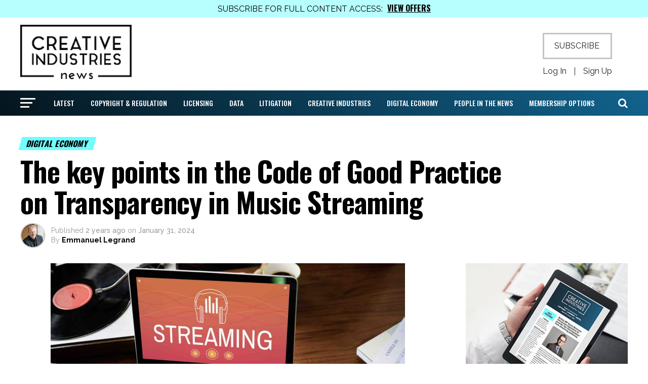

--- FILE ---
content_type: text/html; charset=UTF-8
request_url: https://creativeindustriesnews.com/2024/01/the-key-points-in-the-code-of-good-practice-on-transparency-in-music-streaming/
body_size: 25323
content:
<!DOCTYPE html>
<html lang="en-US">
<head>
<meta charset="UTF-8" >
<meta name="viewport" id="viewport" content="width=device-width, initial-scale=1.0, maximum-scale=1.0, minimum-scale=1.0, user-scalable=no" />
<link rel="pingback" href="https://creativeindustriesnews.com/xmlrpc.php" />
<meta property="og:type" content="article" />
					<meta property="og:image" content="https://creativeindustriesnews.com/wp-content/uploads/2022/08/AdobeStock_Streaming-sign-on-a-computer-1000x600.jpg" />
		<meta name="twitter:image" content="https://creativeindustriesnews.com/wp-content/uploads/2022/08/AdobeStock_Streaming-sign-on-a-computer-1000x600.jpg" />
	<meta property="og:url" content="https://creativeindustriesnews.com/2024/01/the-key-points-in-the-code-of-good-practice-on-transparency-in-music-streaming/" />
<meta property="og:title" content="The key points in the Code of Good Practice on Transparency in Music Streaming" />
<meta property="og:description" content="Twelve organisations from the British music industry have agreed a ‘Code of Good Practice on Transparency in Music Streaming’, in an effort coordinated by the Intellectual Property Office (IPO). The voluntary Code is designed to “improve transparency around licensing and royalties related to music streaming.” The Code of Practice includes the following undertakings: 1 - Contracting with [&hellip;]" />
<meta name="twitter:card" content="summary_large_image">
<meta name="twitter:url" content="https://creativeindustriesnews.com/2024/01/the-key-points-in-the-code-of-good-practice-on-transparency-in-music-streaming/">
<meta name="twitter:title" content="The key points in the Code of Good Practice on Transparency in Music Streaming">
<meta name="twitter:description" content="Twelve organisations from the British music industry have agreed a ‘Code of Good Practice on Transparency in Music Streaming’, in an effort coordinated by the Intellectual Property Office (IPO). The voluntary Code is designed to “improve transparency around licensing and royalties related to music streaming.” The Code of Practice includes the following undertakings: 1 - Contracting with [&hellip;]">
<title>The key points in the Code of Good Practice on Transparency in Music Streaming &#8211; Creative Industries News</title>
<meta name='robots' content='max-image-preview:large' />
<link rel='dns-prefetch' href='//fonts.googleapis.com' />
<link rel="alternate" type="application/rss+xml" title="Creative Industries News &raquo; Feed" href="https://creativeindustriesnews.com/feed/" />
<link rel="alternate" type="application/rss+xml" title="Creative Industries News &raquo; Comments Feed" href="https://creativeindustriesnews.com/comments/feed/" />
<link rel="alternate" type="application/rss+xml" title="Creative Industries News &raquo; The key points in the Code of Good Practice on Transparency in Music Streaming Comments Feed" href="https://creativeindustriesnews.com/2024/01/the-key-points-in-the-code-of-good-practice-on-transparency-in-music-streaming/feed/" />
<link rel="alternate" title="oEmbed (JSON)" type="application/json+oembed" href="https://creativeindustriesnews.com/wp-json/oembed/1.0/embed?url=https%3A%2F%2Fcreativeindustriesnews.com%2F2024%2F01%2Fthe-key-points-in-the-code-of-good-practice-on-transparency-in-music-streaming%2F" />
<link rel="alternate" title="oEmbed (XML)" type="text/xml+oembed" href="https://creativeindustriesnews.com/wp-json/oembed/1.0/embed?url=https%3A%2F%2Fcreativeindustriesnews.com%2F2024%2F01%2Fthe-key-points-in-the-code-of-good-practice-on-transparency-in-music-streaming%2F&#038;format=xml" />
<style id='wp-img-auto-sizes-contain-inline-css' type='text/css'>
img:is([sizes=auto i],[sizes^="auto," i]){contain-intrinsic-size:3000px 1500px}
/*# sourceURL=wp-img-auto-sizes-contain-inline-css */
</style>
<style id='wp-block-paragraph-inline-css' type='text/css'>
.is-small-text{font-size:.875em}.is-regular-text{font-size:1em}.is-large-text{font-size:2.25em}.is-larger-text{font-size:3em}.has-drop-cap:not(:focus):first-letter{float:left;font-size:8.4em;font-style:normal;font-weight:100;line-height:.68;margin:.05em .1em 0 0;text-transform:uppercase}body.rtl .has-drop-cap:not(:focus):first-letter{float:none;margin-left:.1em}p.has-drop-cap.has-background{overflow:hidden}:root :where(p.has-background){padding:1.25em 2.375em}:where(p.has-text-color:not(.has-link-color)) a{color:inherit}p.has-text-align-left[style*="writing-mode:vertical-lr"],p.has-text-align-right[style*="writing-mode:vertical-rl"]{rotate:180deg}
/*# sourceURL=https://creativeindustriesnews.com/wp-includes/blocks/paragraph/style.min.css */
</style>
<link rel='stylesheet' id='mp-theme-css' href='https://creativeindustriesnews.com/wp-content/plugins/memberpress/css/ui/theme.css?ver=1.12.11' type='text/css' media='all' />
<link rel='stylesheet' id='dashicons-css' href='https://creativeindustriesnews.com/wp-includes/css/dashicons.min.css?ver=6.9' type='text/css' media='all' />
<link rel='stylesheet' id='mp-login-css-css' href='https://creativeindustriesnews.com/wp-content/plugins/memberpress/css/ui/login.css?ver=1.12.11' type='text/css' media='all' />
<style id='wp-emoji-styles-inline-css' type='text/css'>

	img.wp-smiley, img.emoji {
		display: inline !important;
		border: none !important;
		box-shadow: none !important;
		height: 1em !important;
		width: 1em !important;
		margin: 0 0.07em !important;
		vertical-align: -0.1em !important;
		background: none !important;
		padding: 0 !important;
	}
/*# sourceURL=wp-emoji-styles-inline-css */
</style>
<style id='wp-block-library-inline-css' type='text/css'>
:root{--wp-block-synced-color:#7a00df;--wp-block-synced-color--rgb:122,0,223;--wp-bound-block-color:var(--wp-block-synced-color);--wp-editor-canvas-background:#ddd;--wp-admin-theme-color:#007cba;--wp-admin-theme-color--rgb:0,124,186;--wp-admin-theme-color-darker-10:#006ba1;--wp-admin-theme-color-darker-10--rgb:0,107,160.5;--wp-admin-theme-color-darker-20:#005a87;--wp-admin-theme-color-darker-20--rgb:0,90,135;--wp-admin-border-width-focus:2px}@media (min-resolution:192dpi){:root{--wp-admin-border-width-focus:1.5px}}.wp-element-button{cursor:pointer}:root .has-very-light-gray-background-color{background-color:#eee}:root .has-very-dark-gray-background-color{background-color:#313131}:root .has-very-light-gray-color{color:#eee}:root .has-very-dark-gray-color{color:#313131}:root .has-vivid-green-cyan-to-vivid-cyan-blue-gradient-background{background:linear-gradient(135deg,#00d084,#0693e3)}:root .has-purple-crush-gradient-background{background:linear-gradient(135deg,#34e2e4,#4721fb 50%,#ab1dfe)}:root .has-hazy-dawn-gradient-background{background:linear-gradient(135deg,#faaca8,#dad0ec)}:root .has-subdued-olive-gradient-background{background:linear-gradient(135deg,#fafae1,#67a671)}:root .has-atomic-cream-gradient-background{background:linear-gradient(135deg,#fdd79a,#004a59)}:root .has-nightshade-gradient-background{background:linear-gradient(135deg,#330968,#31cdcf)}:root .has-midnight-gradient-background{background:linear-gradient(135deg,#020381,#2874fc)}:root{--wp--preset--font-size--normal:16px;--wp--preset--font-size--huge:42px}.has-regular-font-size{font-size:1em}.has-larger-font-size{font-size:2.625em}.has-normal-font-size{font-size:var(--wp--preset--font-size--normal)}.has-huge-font-size{font-size:var(--wp--preset--font-size--huge)}.has-text-align-center{text-align:center}.has-text-align-left{text-align:left}.has-text-align-right{text-align:right}.has-fit-text{white-space:nowrap!important}#end-resizable-editor-section{display:none}.aligncenter{clear:both}.items-justified-left{justify-content:flex-start}.items-justified-center{justify-content:center}.items-justified-right{justify-content:flex-end}.items-justified-space-between{justify-content:space-between}.screen-reader-text{border:0;clip-path:inset(50%);height:1px;margin:-1px;overflow:hidden;padding:0;position:absolute;width:1px;word-wrap:normal!important}.screen-reader-text:focus{background-color:#ddd;clip-path:none;color:#444;display:block;font-size:1em;height:auto;left:5px;line-height:normal;padding:15px 23px 14px;text-decoration:none;top:5px;width:auto;z-index:100000}html :where(.has-border-color){border-style:solid}html :where([style*=border-top-color]){border-top-style:solid}html :where([style*=border-right-color]){border-right-style:solid}html :where([style*=border-bottom-color]){border-bottom-style:solid}html :where([style*=border-left-color]){border-left-style:solid}html :where([style*=border-width]){border-style:solid}html :where([style*=border-top-width]){border-top-style:solid}html :where([style*=border-right-width]){border-right-style:solid}html :where([style*=border-bottom-width]){border-bottom-style:solid}html :where([style*=border-left-width]){border-left-style:solid}html :where(img[class*=wp-image-]){height:auto;max-width:100%}:where(figure){margin:0 0 1em}html :where(.is-position-sticky){--wp-admin--admin-bar--position-offset:var(--wp-admin--admin-bar--height,0px)}@media screen and (max-width:600px){html :where(.is-position-sticky){--wp-admin--admin-bar--position-offset:0px}}

/*# sourceURL=wp-block-library-inline-css */
</style><style id='wp-block-image-inline-css' type='text/css'>
.wp-block-image>a,.wp-block-image>figure>a{display:inline-block}.wp-block-image img{box-sizing:border-box;height:auto;max-width:100%;vertical-align:bottom}@media not (prefers-reduced-motion){.wp-block-image img.hide{visibility:hidden}.wp-block-image img.show{animation:show-content-image .4s}}.wp-block-image[style*=border-radius] img,.wp-block-image[style*=border-radius]>a{border-radius:inherit}.wp-block-image.has-custom-border img{box-sizing:border-box}.wp-block-image.aligncenter{text-align:center}.wp-block-image.alignfull>a,.wp-block-image.alignwide>a{width:100%}.wp-block-image.alignfull img,.wp-block-image.alignwide img{height:auto;width:100%}.wp-block-image .aligncenter,.wp-block-image .alignleft,.wp-block-image .alignright,.wp-block-image.aligncenter,.wp-block-image.alignleft,.wp-block-image.alignright{display:table}.wp-block-image .aligncenter>figcaption,.wp-block-image .alignleft>figcaption,.wp-block-image .alignright>figcaption,.wp-block-image.aligncenter>figcaption,.wp-block-image.alignleft>figcaption,.wp-block-image.alignright>figcaption{caption-side:bottom;display:table-caption}.wp-block-image .alignleft{float:left;margin:.5em 1em .5em 0}.wp-block-image .alignright{float:right;margin:.5em 0 .5em 1em}.wp-block-image .aligncenter{margin-left:auto;margin-right:auto}.wp-block-image :where(figcaption){margin-bottom:1em;margin-top:.5em}.wp-block-image.is-style-circle-mask img{border-radius:9999px}@supports ((-webkit-mask-image:none) or (mask-image:none)) or (-webkit-mask-image:none){.wp-block-image.is-style-circle-mask img{border-radius:0;-webkit-mask-image:url('data:image/svg+xml;utf8,<svg viewBox="0 0 100 100" xmlns="http://www.w3.org/2000/svg"><circle cx="50" cy="50" r="50"/></svg>');mask-image:url('data:image/svg+xml;utf8,<svg viewBox="0 0 100 100" xmlns="http://www.w3.org/2000/svg"><circle cx="50" cy="50" r="50"/></svg>');mask-mode:alpha;-webkit-mask-position:center;mask-position:center;-webkit-mask-repeat:no-repeat;mask-repeat:no-repeat;-webkit-mask-size:contain;mask-size:contain}}:root :where(.wp-block-image.is-style-rounded img,.wp-block-image .is-style-rounded img){border-radius:9999px}.wp-block-image figure{margin:0}.wp-lightbox-container{display:flex;flex-direction:column;position:relative}.wp-lightbox-container img{cursor:zoom-in}.wp-lightbox-container img:hover+button{opacity:1}.wp-lightbox-container button{align-items:center;backdrop-filter:blur(16px) saturate(180%);background-color:#5a5a5a40;border:none;border-radius:4px;cursor:zoom-in;display:flex;height:20px;justify-content:center;opacity:0;padding:0;position:absolute;right:16px;text-align:center;top:16px;width:20px;z-index:100}@media not (prefers-reduced-motion){.wp-lightbox-container button{transition:opacity .2s ease}}.wp-lightbox-container button:focus-visible{outline:3px auto #5a5a5a40;outline:3px auto -webkit-focus-ring-color;outline-offset:3px}.wp-lightbox-container button:hover{cursor:pointer;opacity:1}.wp-lightbox-container button:focus{opacity:1}.wp-lightbox-container button:focus,.wp-lightbox-container button:hover,.wp-lightbox-container button:not(:hover):not(:active):not(.has-background){background-color:#5a5a5a40;border:none}.wp-lightbox-overlay{box-sizing:border-box;cursor:zoom-out;height:100vh;left:0;overflow:hidden;position:fixed;top:0;visibility:hidden;width:100%;z-index:100000}.wp-lightbox-overlay .close-button{align-items:center;cursor:pointer;display:flex;justify-content:center;min-height:40px;min-width:40px;padding:0;position:absolute;right:calc(env(safe-area-inset-right) + 16px);top:calc(env(safe-area-inset-top) + 16px);z-index:5000000}.wp-lightbox-overlay .close-button:focus,.wp-lightbox-overlay .close-button:hover,.wp-lightbox-overlay .close-button:not(:hover):not(:active):not(.has-background){background:none;border:none}.wp-lightbox-overlay .lightbox-image-container{height:var(--wp--lightbox-container-height);left:50%;overflow:hidden;position:absolute;top:50%;transform:translate(-50%,-50%);transform-origin:top left;width:var(--wp--lightbox-container-width);z-index:9999999999}.wp-lightbox-overlay .wp-block-image{align-items:center;box-sizing:border-box;display:flex;height:100%;justify-content:center;margin:0;position:relative;transform-origin:0 0;width:100%;z-index:3000000}.wp-lightbox-overlay .wp-block-image img{height:var(--wp--lightbox-image-height);min-height:var(--wp--lightbox-image-height);min-width:var(--wp--lightbox-image-width);width:var(--wp--lightbox-image-width)}.wp-lightbox-overlay .wp-block-image figcaption{display:none}.wp-lightbox-overlay button{background:none;border:none}.wp-lightbox-overlay .scrim{background-color:#fff;height:100%;opacity:.9;position:absolute;width:100%;z-index:2000000}.wp-lightbox-overlay.active{visibility:visible}@media not (prefers-reduced-motion){.wp-lightbox-overlay.active{animation:turn-on-visibility .25s both}.wp-lightbox-overlay.active img{animation:turn-on-visibility .35s both}.wp-lightbox-overlay.show-closing-animation:not(.active){animation:turn-off-visibility .35s both}.wp-lightbox-overlay.show-closing-animation:not(.active) img{animation:turn-off-visibility .25s both}.wp-lightbox-overlay.zoom.active{animation:none;opacity:1;visibility:visible}.wp-lightbox-overlay.zoom.active .lightbox-image-container{animation:lightbox-zoom-in .4s}.wp-lightbox-overlay.zoom.active .lightbox-image-container img{animation:none}.wp-lightbox-overlay.zoom.active .scrim{animation:turn-on-visibility .4s forwards}.wp-lightbox-overlay.zoom.show-closing-animation:not(.active){animation:none}.wp-lightbox-overlay.zoom.show-closing-animation:not(.active) .lightbox-image-container{animation:lightbox-zoom-out .4s}.wp-lightbox-overlay.zoom.show-closing-animation:not(.active) .lightbox-image-container img{animation:none}.wp-lightbox-overlay.zoom.show-closing-animation:not(.active) .scrim{animation:turn-off-visibility .4s forwards}}@keyframes show-content-image{0%{visibility:hidden}99%{visibility:hidden}to{visibility:visible}}@keyframes turn-on-visibility{0%{opacity:0}to{opacity:1}}@keyframes turn-off-visibility{0%{opacity:1;visibility:visible}99%{opacity:0;visibility:visible}to{opacity:0;visibility:hidden}}@keyframes lightbox-zoom-in{0%{transform:translate(calc((-100vw + var(--wp--lightbox-scrollbar-width))/2 + var(--wp--lightbox-initial-left-position)),calc(-50vh + var(--wp--lightbox-initial-top-position))) scale(var(--wp--lightbox-scale))}to{transform:translate(-50%,-50%) scale(1)}}@keyframes lightbox-zoom-out{0%{transform:translate(-50%,-50%) scale(1);visibility:visible}99%{visibility:visible}to{transform:translate(calc((-100vw + var(--wp--lightbox-scrollbar-width))/2 + var(--wp--lightbox-initial-left-position)),calc(-50vh + var(--wp--lightbox-initial-top-position))) scale(var(--wp--lightbox-scale));visibility:hidden}}
/*# sourceURL=https://creativeindustriesnews.com/wp-includes/blocks/image/style.min.css */
</style>
<style id='global-styles-inline-css' type='text/css'>
:root{--wp--preset--aspect-ratio--square: 1;--wp--preset--aspect-ratio--4-3: 4/3;--wp--preset--aspect-ratio--3-4: 3/4;--wp--preset--aspect-ratio--3-2: 3/2;--wp--preset--aspect-ratio--2-3: 2/3;--wp--preset--aspect-ratio--16-9: 16/9;--wp--preset--aspect-ratio--9-16: 9/16;--wp--preset--color--black: #000000;--wp--preset--color--cyan-bluish-gray: #abb8c3;--wp--preset--color--white: #ffffff;--wp--preset--color--pale-pink: #f78da7;--wp--preset--color--vivid-red: #cf2e2e;--wp--preset--color--luminous-vivid-orange: #ff6900;--wp--preset--color--luminous-vivid-amber: #fcb900;--wp--preset--color--light-green-cyan: #7bdcb5;--wp--preset--color--vivid-green-cyan: #00d084;--wp--preset--color--pale-cyan-blue: #8ed1fc;--wp--preset--color--vivid-cyan-blue: #0693e3;--wp--preset--color--vivid-purple: #9b51e0;--wp--preset--color--: #444;--wp--preset--gradient--vivid-cyan-blue-to-vivid-purple: linear-gradient(135deg,rgb(6,147,227) 0%,rgb(155,81,224) 100%);--wp--preset--gradient--light-green-cyan-to-vivid-green-cyan: linear-gradient(135deg,rgb(122,220,180) 0%,rgb(0,208,130) 100%);--wp--preset--gradient--luminous-vivid-amber-to-luminous-vivid-orange: linear-gradient(135deg,rgb(252,185,0) 0%,rgb(255,105,0) 100%);--wp--preset--gradient--luminous-vivid-orange-to-vivid-red: linear-gradient(135deg,rgb(255,105,0) 0%,rgb(207,46,46) 100%);--wp--preset--gradient--very-light-gray-to-cyan-bluish-gray: linear-gradient(135deg,rgb(238,238,238) 0%,rgb(169,184,195) 100%);--wp--preset--gradient--cool-to-warm-spectrum: linear-gradient(135deg,rgb(74,234,220) 0%,rgb(151,120,209) 20%,rgb(207,42,186) 40%,rgb(238,44,130) 60%,rgb(251,105,98) 80%,rgb(254,248,76) 100%);--wp--preset--gradient--blush-light-purple: linear-gradient(135deg,rgb(255,206,236) 0%,rgb(152,150,240) 100%);--wp--preset--gradient--blush-bordeaux: linear-gradient(135deg,rgb(254,205,165) 0%,rgb(254,45,45) 50%,rgb(107,0,62) 100%);--wp--preset--gradient--luminous-dusk: linear-gradient(135deg,rgb(255,203,112) 0%,rgb(199,81,192) 50%,rgb(65,88,208) 100%);--wp--preset--gradient--pale-ocean: linear-gradient(135deg,rgb(255,245,203) 0%,rgb(182,227,212) 50%,rgb(51,167,181) 100%);--wp--preset--gradient--electric-grass: linear-gradient(135deg,rgb(202,248,128) 0%,rgb(113,206,126) 100%);--wp--preset--gradient--midnight: linear-gradient(135deg,rgb(2,3,129) 0%,rgb(40,116,252) 100%);--wp--preset--font-size--small: 13px;--wp--preset--font-size--medium: 20px;--wp--preset--font-size--large: 36px;--wp--preset--font-size--x-large: 42px;--wp--preset--spacing--20: 0.44rem;--wp--preset--spacing--30: 0.67rem;--wp--preset--spacing--40: 1rem;--wp--preset--spacing--50: 1.5rem;--wp--preset--spacing--60: 2.25rem;--wp--preset--spacing--70: 3.38rem;--wp--preset--spacing--80: 5.06rem;--wp--preset--shadow--natural: 6px 6px 9px rgba(0, 0, 0, 0.2);--wp--preset--shadow--deep: 12px 12px 50px rgba(0, 0, 0, 0.4);--wp--preset--shadow--sharp: 6px 6px 0px rgba(0, 0, 0, 0.2);--wp--preset--shadow--outlined: 6px 6px 0px -3px rgb(255, 255, 255), 6px 6px rgb(0, 0, 0);--wp--preset--shadow--crisp: 6px 6px 0px rgb(0, 0, 0);}:where(.is-layout-flex){gap: 0.5em;}:where(.is-layout-grid){gap: 0.5em;}body .is-layout-flex{display: flex;}.is-layout-flex{flex-wrap: wrap;align-items: center;}.is-layout-flex > :is(*, div){margin: 0;}body .is-layout-grid{display: grid;}.is-layout-grid > :is(*, div){margin: 0;}:where(.wp-block-columns.is-layout-flex){gap: 2em;}:where(.wp-block-columns.is-layout-grid){gap: 2em;}:where(.wp-block-post-template.is-layout-flex){gap: 1.25em;}:where(.wp-block-post-template.is-layout-grid){gap: 1.25em;}.has-black-color{color: var(--wp--preset--color--black) !important;}.has-cyan-bluish-gray-color{color: var(--wp--preset--color--cyan-bluish-gray) !important;}.has-white-color{color: var(--wp--preset--color--white) !important;}.has-pale-pink-color{color: var(--wp--preset--color--pale-pink) !important;}.has-vivid-red-color{color: var(--wp--preset--color--vivid-red) !important;}.has-luminous-vivid-orange-color{color: var(--wp--preset--color--luminous-vivid-orange) !important;}.has-luminous-vivid-amber-color{color: var(--wp--preset--color--luminous-vivid-amber) !important;}.has-light-green-cyan-color{color: var(--wp--preset--color--light-green-cyan) !important;}.has-vivid-green-cyan-color{color: var(--wp--preset--color--vivid-green-cyan) !important;}.has-pale-cyan-blue-color{color: var(--wp--preset--color--pale-cyan-blue) !important;}.has-vivid-cyan-blue-color{color: var(--wp--preset--color--vivid-cyan-blue) !important;}.has-vivid-purple-color{color: var(--wp--preset--color--vivid-purple) !important;}.has-black-background-color{background-color: var(--wp--preset--color--black) !important;}.has-cyan-bluish-gray-background-color{background-color: var(--wp--preset--color--cyan-bluish-gray) !important;}.has-white-background-color{background-color: var(--wp--preset--color--white) !important;}.has-pale-pink-background-color{background-color: var(--wp--preset--color--pale-pink) !important;}.has-vivid-red-background-color{background-color: var(--wp--preset--color--vivid-red) !important;}.has-luminous-vivid-orange-background-color{background-color: var(--wp--preset--color--luminous-vivid-orange) !important;}.has-luminous-vivid-amber-background-color{background-color: var(--wp--preset--color--luminous-vivid-amber) !important;}.has-light-green-cyan-background-color{background-color: var(--wp--preset--color--light-green-cyan) !important;}.has-vivid-green-cyan-background-color{background-color: var(--wp--preset--color--vivid-green-cyan) !important;}.has-pale-cyan-blue-background-color{background-color: var(--wp--preset--color--pale-cyan-blue) !important;}.has-vivid-cyan-blue-background-color{background-color: var(--wp--preset--color--vivid-cyan-blue) !important;}.has-vivid-purple-background-color{background-color: var(--wp--preset--color--vivid-purple) !important;}.has-black-border-color{border-color: var(--wp--preset--color--black) !important;}.has-cyan-bluish-gray-border-color{border-color: var(--wp--preset--color--cyan-bluish-gray) !important;}.has-white-border-color{border-color: var(--wp--preset--color--white) !important;}.has-pale-pink-border-color{border-color: var(--wp--preset--color--pale-pink) !important;}.has-vivid-red-border-color{border-color: var(--wp--preset--color--vivid-red) !important;}.has-luminous-vivid-orange-border-color{border-color: var(--wp--preset--color--luminous-vivid-orange) !important;}.has-luminous-vivid-amber-border-color{border-color: var(--wp--preset--color--luminous-vivid-amber) !important;}.has-light-green-cyan-border-color{border-color: var(--wp--preset--color--light-green-cyan) !important;}.has-vivid-green-cyan-border-color{border-color: var(--wp--preset--color--vivid-green-cyan) !important;}.has-pale-cyan-blue-border-color{border-color: var(--wp--preset--color--pale-cyan-blue) !important;}.has-vivid-cyan-blue-border-color{border-color: var(--wp--preset--color--vivid-cyan-blue) !important;}.has-vivid-purple-border-color{border-color: var(--wp--preset--color--vivid-purple) !important;}.has-vivid-cyan-blue-to-vivid-purple-gradient-background{background: var(--wp--preset--gradient--vivid-cyan-blue-to-vivid-purple) !important;}.has-light-green-cyan-to-vivid-green-cyan-gradient-background{background: var(--wp--preset--gradient--light-green-cyan-to-vivid-green-cyan) !important;}.has-luminous-vivid-amber-to-luminous-vivid-orange-gradient-background{background: var(--wp--preset--gradient--luminous-vivid-amber-to-luminous-vivid-orange) !important;}.has-luminous-vivid-orange-to-vivid-red-gradient-background{background: var(--wp--preset--gradient--luminous-vivid-orange-to-vivid-red) !important;}.has-very-light-gray-to-cyan-bluish-gray-gradient-background{background: var(--wp--preset--gradient--very-light-gray-to-cyan-bluish-gray) !important;}.has-cool-to-warm-spectrum-gradient-background{background: var(--wp--preset--gradient--cool-to-warm-spectrum) !important;}.has-blush-light-purple-gradient-background{background: var(--wp--preset--gradient--blush-light-purple) !important;}.has-blush-bordeaux-gradient-background{background: var(--wp--preset--gradient--blush-bordeaux) !important;}.has-luminous-dusk-gradient-background{background: var(--wp--preset--gradient--luminous-dusk) !important;}.has-pale-ocean-gradient-background{background: var(--wp--preset--gradient--pale-ocean) !important;}.has-electric-grass-gradient-background{background: var(--wp--preset--gradient--electric-grass) !important;}.has-midnight-gradient-background{background: var(--wp--preset--gradient--midnight) !important;}.has-small-font-size{font-size: var(--wp--preset--font-size--small) !important;}.has-medium-font-size{font-size: var(--wp--preset--font-size--medium) !important;}.has-large-font-size{font-size: var(--wp--preset--font-size--large) !important;}.has-x-large-font-size{font-size: var(--wp--preset--font-size--x-large) !important;}
/*# sourceURL=global-styles-inline-css */
</style>

<style id='classic-theme-styles-inline-css' type='text/css'>
/*! This file is auto-generated */
.wp-block-button__link{color:#fff;background-color:#32373c;border-radius:9999px;box-shadow:none;text-decoration:none;padding:calc(.667em + 2px) calc(1.333em + 2px);font-size:1.125em}.wp-block-file__button{background:#32373c;color:#fff;text-decoration:none}
/*# sourceURL=/wp-includes/css/classic-themes.min.css */
</style>
<link rel='stylesheet' id='mvp-custom-style-css' href='https://creativeindustriesnews.com/wp-content/themes/zox-news/style.css?ver=6.9' type='text/css' media='all' />
<style id='mvp-custom-style-inline-css' type='text/css'>


#mvp-wallpaper {
	background: url() no-repeat 50% 0;
	}

#mvp-foot-copy a {
	color: #008fef;
	}

#mvp-content-main p a,
#mvp-content-main ul a,
#mvp-content-main ol a,
.mvp-post-add-main p a,
.mvp-post-add-main ul a,
.mvp-post-add-main ol a {
	box-shadow: inset 0 -4px 0 #008fef;
	}

#mvp-content-main p a:hover,
#mvp-content-main ul a:hover,
#mvp-content-main ol a:hover,
.mvp-post-add-main p a:hover,
.mvp-post-add-main ul a:hover,
.mvp-post-add-main ol a:hover {
	background: #008fef;
	}

a,
a:visited,
.post-info-name a,
.woocommerce .woocommerce-breadcrumb a {
	color: #008fef;
	}

#mvp-side-wrap a:hover {
	color: #008fef;
	}

.mvp-fly-top:hover,
.mvp-vid-box-wrap,
ul.mvp-soc-mob-list li.mvp-soc-mob-com {
	background: #6ffdff;
	}

nav.mvp-fly-nav-menu ul li.menu-item-has-children:after,
.mvp-feat1-left-wrap span.mvp-cd-cat,
.mvp-widget-feat1-top-story span.mvp-cd-cat,
.mvp-widget-feat2-left-cont span.mvp-cd-cat,
.mvp-widget-dark-feat span.mvp-cd-cat,
.mvp-widget-dark-sub span.mvp-cd-cat,
.mvp-vid-wide-text span.mvp-cd-cat,
.mvp-feat2-top-text span.mvp-cd-cat,
.mvp-feat3-main-story span.mvp-cd-cat,
.mvp-feat3-sub-text span.mvp-cd-cat,
.mvp-feat4-main-text span.mvp-cd-cat,
.woocommerce-message:before,
.woocommerce-info:before,
.woocommerce-message:before {
	color: #6ffdff;
	}

#searchform input,
.mvp-authors-name {
	border-bottom: 1px solid #6ffdff;
	}

.mvp-fly-top:hover {
	border-top: 1px solid #6ffdff;
	border-left: 1px solid #6ffdff;
	border-bottom: 1px solid #6ffdff;
	}

.woocommerce .widget_price_filter .ui-slider .ui-slider-handle,
.woocommerce #respond input#submit.alt,
.woocommerce a.button.alt,
.woocommerce button.button.alt,
.woocommerce input.button.alt,
.woocommerce #respond input#submit.alt:hover,
.woocommerce a.button.alt:hover,
.woocommerce button.button.alt:hover,
.woocommerce input.button.alt:hover {
	background-color: #6ffdff;
	}

.woocommerce-error,
.woocommerce-info,
.woocommerce-message {
	border-top-color: #6ffdff;
	}

ul.mvp-feat1-list-buts li.active span.mvp-feat1-list-but,
span.mvp-widget-home-title,
span.mvp-post-cat,
span.mvp-feat1-pop-head {
	background: #6ffdff;
	}

.woocommerce span.onsale {
	background-color: #6ffdff;
	}

.mvp-widget-feat2-side-more-but,
.woocommerce .star-rating span:before,
span.mvp-prev-next-label,
.mvp-cat-date-wrap .sticky {
	color: #6ffdff !important;
	}

#mvp-main-nav-top,
#mvp-fly-wrap,
.mvp-soc-mob-right,
#mvp-main-nav-small-cont {
	background: #ffffff;
	}

#mvp-main-nav-small .mvp-fly-but-wrap span,
#mvp-main-nav-small .mvp-search-but-wrap span,
.mvp-nav-top-left .mvp-fly-but-wrap span,
#mvp-fly-wrap .mvp-fly-but-wrap span {
	background: #000000;
	}

.mvp-nav-top-right .mvp-nav-search-but,
span.mvp-fly-soc-head,
.mvp-soc-mob-right i,
#mvp-main-nav-small span.mvp-nav-search-but,
#mvp-main-nav-small .mvp-nav-menu ul li a  {
	color: #000000;
	}

#mvp-main-nav-small .mvp-nav-menu ul li.menu-item-has-children a:after {
	border-color: #000000 transparent transparent transparent;
	}

#mvp-nav-top-wrap span.mvp-nav-search-but:hover,
#mvp-main-nav-small span.mvp-nav-search-but:hover {
	color: #6ffdff;
	}

#mvp-nav-top-wrap .mvp-fly-but-wrap:hover span,
#mvp-main-nav-small .mvp-fly-but-wrap:hover span,
span.mvp-woo-cart-num:hover {
	background: #6ffdff;
	}

#mvp-main-nav-bot-cont {
	background: #ffffff;
	}

#mvp-nav-bot-wrap .mvp-fly-but-wrap span,
#mvp-nav-bot-wrap .mvp-search-but-wrap span {
	background: #000000;
	}

#mvp-nav-bot-wrap span.mvp-nav-search-but,
#mvp-nav-bot-wrap .mvp-nav-menu ul li a {
	color: #000000;
	}

#mvp-nav-bot-wrap .mvp-nav-menu ul li.menu-item-has-children a:after {
	border-color: #000000 transparent transparent transparent;
	}

.mvp-nav-menu ul li:hover a {
	border-bottom: 5px solid #6ffdff;
	}

#mvp-nav-bot-wrap .mvp-fly-but-wrap:hover span {
	background: #6ffdff;
	}

#mvp-nav-bot-wrap span.mvp-nav-search-but:hover {
	color: #6ffdff;
	}

body,
.mvp-feat1-feat-text p,
.mvp-feat2-top-text p,
.mvp-feat3-main-text p,
.mvp-feat3-sub-text p,
#searchform input,
.mvp-author-info-text,
span.mvp-post-excerpt,
.mvp-nav-menu ul li ul.sub-menu li a,
nav.mvp-fly-nav-menu ul li a,
.mvp-ad-label,
span.mvp-feat-caption,
.mvp-post-tags a,
.mvp-post-tags a:visited,
span.mvp-author-box-name a,
#mvp-author-box-text p,
.mvp-post-gallery-text p,
ul.mvp-soc-mob-list li span,
#comments,
h3#reply-title,
h2.comments,
#mvp-foot-copy p,
span.mvp-fly-soc-head,
.mvp-post-tags-header,
span.mvp-prev-next-label,
span.mvp-post-add-link-but,
#mvp-comments-button a,
#mvp-comments-button span.mvp-comment-but-text,
.woocommerce ul.product_list_widget span.product-title,
.woocommerce ul.product_list_widget li a,
.woocommerce #reviews #comments ol.commentlist li .comment-text p.meta,
.woocommerce div.product p.price,
.woocommerce div.product p.price ins,
.woocommerce div.product p.price del,
.woocommerce ul.products li.product .price del,
.woocommerce ul.products li.product .price ins,
.woocommerce ul.products li.product .price,
.woocommerce #respond input#submit,
.woocommerce a.button,
.woocommerce button.button,
.woocommerce input.button,
.woocommerce .widget_price_filter .price_slider_amount .button,
.woocommerce span.onsale,
.woocommerce-review-link,
#woo-content p.woocommerce-result-count,
.woocommerce div.product .woocommerce-tabs ul.tabs li a,
a.mvp-inf-more-but,
span.mvp-cont-read-but,
span.mvp-cd-cat,
span.mvp-cd-date,
.mvp-feat4-main-text p,
span.mvp-woo-cart-num,
span.mvp-widget-home-title2,
.wp-caption,
#mvp-content-main p.wp-caption-text,
.gallery-caption,
.mvp-post-add-main p.wp-caption-text,
#bbpress-forums,
#bbpress-forums p,
.protected-post-form input,
#mvp-feat6-text p {
	font-family: 'Raleway', sans-serif;
	}

.mvp-blog-story-text p,
span.mvp-author-page-desc,
#mvp-404 p,
.mvp-widget-feat1-bot-text p,
.mvp-widget-feat2-left-text p,
.mvp-flex-story-text p,
.mvp-search-text p,
#mvp-content-main p,
.mvp-post-add-main p,
#mvp-content-main ul li,
#mvp-content-main ol li,
.rwp-summary,
.rwp-u-review__comment,
.mvp-feat5-mid-main-text p,
.mvp-feat5-small-main-text p,
#mvp-content-main .wp-block-button__link,
.wp-block-audio figcaption,
.wp-block-video figcaption,
.wp-block-embed figcaption,
.wp-block-verse pre,
pre.wp-block-verse {
	font-family: 'Raleway', sans-serif;
	}

.mvp-nav-menu ul li a,
#mvp-foot-menu ul li a {
	font-family: 'Oswald', sans-serif;
	}


.mvp-feat1-sub-text h2,
.mvp-feat1-pop-text h2,
.mvp-feat1-list-text h2,
.mvp-widget-feat1-top-text h2,
.mvp-widget-feat1-bot-text h2,
.mvp-widget-dark-feat-text h2,
.mvp-widget-dark-sub-text h2,
.mvp-widget-feat2-left-text h2,
.mvp-widget-feat2-right-text h2,
.mvp-blog-story-text h2,
.mvp-flex-story-text h2,
.mvp-vid-wide-more-text p,
.mvp-prev-next-text p,
.mvp-related-text,
.mvp-post-more-text p,
h2.mvp-authors-latest a,
.mvp-feat2-bot-text h2,
.mvp-feat3-sub-text h2,
.mvp-feat3-main-text h2,
.mvp-feat4-main-text h2,
.mvp-feat5-text h2,
.mvp-feat5-mid-main-text h2,
.mvp-feat5-small-main-text h2,
.mvp-feat5-mid-sub-text h2,
#mvp-feat6-text h2,
.alp-related-posts-wrapper .alp-related-post .post-title {
	font-family: 'Oswald', sans-serif;
	}

.mvp-feat2-top-text h2,
.mvp-feat1-feat-text h2,
h1.mvp-post-title,
h1.mvp-post-title-wide,
.mvp-drop-nav-title h4,
#mvp-content-main blockquote p,
.mvp-post-add-main blockquote p,
#mvp-content-main p.has-large-font-size,
#mvp-404 h1,
#woo-content h1.page-title,
.woocommerce div.product .product_title,
.woocommerce ul.products li.product h3,
.alp-related-posts .current .post-title {
	font-family: 'Oswald', sans-serif;
	}

span.mvp-feat1-pop-head,
.mvp-feat1-pop-text:before,
span.mvp-feat1-list-but,
span.mvp-widget-home-title,
.mvp-widget-feat2-side-more,
span.mvp-post-cat,
span.mvp-page-head,
h1.mvp-author-top-head,
.mvp-authors-name,
#mvp-content-main h1,
#mvp-content-main h2,
#mvp-content-main h3,
#mvp-content-main h4,
#mvp-content-main h5,
#mvp-content-main h6,
.woocommerce .related h2,
.woocommerce div.product .woocommerce-tabs .panel h2,
.woocommerce div.product .product_title,
.mvp-feat5-side-list .mvp-feat1-list-img:after {
	font-family: 'Oswald', sans-serif;
	}

	

	.mvp-nav-links {
		display: none;
		}
		

	@media screen and (max-width: 479px) {
		.single #mvp-content-body-top {
			max-height: 400px;
			}
		.single .mvp-cont-read-but-wrap {
			display: inline;
			}
		}
		

	.alp-advert {
		display: none;
	}
	.alp-related-posts-wrapper .alp-related-posts .current {
		margin: 0 0 10px;
	}
		
/*# sourceURL=mvp-custom-style-inline-css */
</style>
<link rel='stylesheet' id='fontawesome-child-css' href='https://creativeindustriesnews.com/wp-content/themes/zox-news-child/font-awesome/css/font-awesome.css?ver=6.9' type='text/css' media='all' />
<link rel='stylesheet' id='mvp-custom-child-style-css' href='https://creativeindustriesnews.com/wp-content/themes/zox-news-child/style.css?ver=1.0.3' type='text/css' media='all' />
<link rel='stylesheet' id='mvp-reset-css' href='https://creativeindustriesnews.com/wp-content/themes/zox-news/css/reset.css?ver=6.9' type='text/css' media='all' />
<link rel='stylesheet' id='fontawesome-css' href='https://creativeindustriesnews.com/wp-content/themes/zox-news-child/font-awesome/css/font-awesome.css?ver=6.9' type='text/css' media='all' />
<link rel='stylesheet' id='mvp-fonts-css' href='//fonts.googleapis.com/css?family=Roboto%3A300%2C400%2C700%2C900%7COswald%3A400%2C700%7CAdvent+Pro%3A700%7COpen+Sans%3A700%7CAnton%3A400Oswald%3A100%2C200%2C300%2C400%2C500%2C600%2C700%2C800%2C900%7COswald%3A100%2C200%2C300%2C400%2C500%2C600%2C700%2C800%2C900%7COswald%3A100%2C200%2C300%2C400%2C500%2C600%2C700%2C800%2C900%7CRaleway%3A100%2C200%2C300%2C400%2C500%2C600%2C700%2C800%2C900%7CRaleway%3A100%2C200%2C300%2C400%2C500%2C600%2C700%2C800%2C900%7COswald%3A100%2C200%2C300%2C400%2C500%2C600%2C700%2C800%2C900%26subset%3Dlatin%2Clatin-ext%2Ccyrillic%2Ccyrillic-ext%2Cgreek-ext%2Cgreek%2Cvietnamese' type='text/css' media='all' />
<link rel='stylesheet' id='mvp-media-queries-css' href='https://creativeindustriesnews.com/wp-content/themes/zox-news/css/media-queries.css?ver=6.9' type='text/css' media='all' />
<script type="text/javascript" src="https://creativeindustriesnews.com/wp-includes/js/jquery/jquery.min.js?ver=3.7.1" id="jquery-core-js"></script>
<script type="text/javascript" src="https://creativeindustriesnews.com/wp-includes/js/jquery/jquery-migrate.min.js?ver=3.4.1" id="jquery-migrate-js"></script>
<script type="text/javascript" src="https://creativeindustriesnews.com/wp-includes/js/underscore.min.js?ver=1.13.7" id="underscore-js"></script>
<script type="text/javascript" src="https://creativeindustriesnews.com/wp-includes/js/dist/hooks.min.js?ver=dd5603f07f9220ed27f1" id="wp-hooks-js"></script>
<script type="text/javascript" src="https://creativeindustriesnews.com/wp-includes/js/dist/i18n.min.js?ver=c26c3dc7bed366793375" id="wp-i18n-js"></script>
<script type="text/javascript" id="wp-i18n-js-after">
/* <![CDATA[ */
wp.i18n.setLocaleData( { 'text direction\u0004ltr': [ 'ltr' ] } );
//# sourceURL=wp-i18n-js-after
/* ]]> */
</script>
<script type="text/javascript" src="https://creativeindustriesnews.com/wp-content/plugins/memberpress/js/login.js?ver=1.12.11" id="mepr-login-js-js"></script>
<link rel="https://api.w.org/" href="https://creativeindustriesnews.com/wp-json/" /><link rel="alternate" title="JSON" type="application/json" href="https://creativeindustriesnews.com/wp-json/wp/v2/posts/27706" /><link rel="EditURI" type="application/rsd+xml" title="RSD" href="https://creativeindustriesnews.com/xmlrpc.php?rsd" />
<meta name="generator" content="WordPress 6.9" />
<link rel="canonical" href="https://creativeindustriesnews.com/2024/01/the-key-points-in-the-code-of-good-practice-on-transparency-in-music-streaming/" />
<link rel='shortlink' href='https://creativeindustriesnews.com/?p=27706' />
<link rel="icon" href="https://creativeindustriesnews.com/wp-content/uploads/2021/07/cropped-C-Creative-Industries-News-copy-32x32.jpg" sizes="32x32" />
<link rel="icon" href="https://creativeindustriesnews.com/wp-content/uploads/2021/07/cropped-C-Creative-Industries-News-copy-192x192.jpg" sizes="192x192" />
<link rel="apple-touch-icon" href="https://creativeindustriesnews.com/wp-content/uploads/2021/07/cropped-C-Creative-Industries-News-copy-180x180.jpg" />
<meta name="msapplication-TileImage" content="https://creativeindustriesnews.com/wp-content/uploads/2021/07/cropped-C-Creative-Industries-News-copy-270x270.jpg" />
</head>
<body class="wp-singular post-template-default single single-post postid-27706 single-format-standard wp-embed-responsive wp-theme-zox-news wp-child-theme-zox-news-child">
	<div class="legrand-coupon">SUBSCRIBE FOR FULL CONTENT ACCESS: <a href="/subscribe">VIEW OFFERS</a></div>
<!-- 	<div class="legrand-coupon">25% OFF LeGrand Network Subscription — Limited Time Offer.  <a href="">DETAILS</a></div> -->
	<div id="mvp-fly-wrap">
	<div id="mvp-fly-menu-top" class="left relative">
		<div class="mvp-fly-top-out left relative">
			<div class="mvp-fly-top-in">
				<div id="mvp-fly-logo" class="left relative">
											<a href="https://creativeindustriesnews.com/"><img src="https://creativeindustriesnews.com/wp-content/uploads/2021/07/1-Creative-News-Industries-copy.jpg" alt="Creative Industries News" data-rjs="2" /></a>
									</div><!--mvp-fly-logo-->
			</div><!--mvp-fly-top-in-->
			<div class="mvp-fly-but-wrap mvp-fly-but-menu mvp-fly-but-click">
				<span></span>
				<span></span>
				<span></span>
				<span></span>
			</div><!--mvp-fly-but-wrap-->
		</div><!--mvp-fly-top-out-->
	</div><!--mvp-fly-menu-top-->
	<div id="mvp-fly-menu-wrap">
		<nav class="mvp-fly-nav-menu left relative">
			<div class="menu-main-menu-container"><ul id="menu-main-menu" class="menu"><li id="menu-item-297" class="menu-item menu-item-type-post_type menu-item-object-page menu-item-297"><a href="https://creativeindustriesnews.com/latest-news/">Latest</a></li>
<li id="menu-item-634" class="menu-item menu-item-type-taxonomy menu-item-object-category menu-item-634"><a href="https://creativeindustriesnews.com/category/copyright-regulation/">Copyright &amp; Regulation</a></li>
<li id="menu-item-639" class="menu-item menu-item-type-taxonomy menu-item-object-category menu-item-639"><a href="https://creativeindustriesnews.com/category/licensing/">Licensing</a></li>
<li id="menu-item-636" class="menu-item menu-item-type-taxonomy menu-item-object-category menu-item-636"><a href="https://creativeindustriesnews.com/category/data/">Data</a></li>
<li id="menu-item-4193" class="menu-item menu-item-type-taxonomy menu-item-object-category menu-item-4193"><a href="https://creativeindustriesnews.com/category/litigation/">Litigation</a></li>
<li id="menu-item-635" class="menu-item menu-item-type-taxonomy menu-item-object-category menu-item-635"><a href="https://creativeindustriesnews.com/category/creative-industries/">Creative Industries</a></li>
<li id="menu-item-638" class="menu-item menu-item-type-taxonomy menu-item-object-category current-post-ancestor current-menu-parent current-post-parent menu-item-638"><a href="https://creativeindustriesnews.com/category/digital-economy/">Digital Economy</a></li>
<li id="menu-item-640" class="menu-item menu-item-type-taxonomy menu-item-object-category menu-item-640"><a href="https://creativeindustriesnews.com/category/people/">People in the News</a></li>
<li id="menu-item-4110" class="menu-item menu-item-type-post_type menu-item-object-page menu-item-4110"><a href="https://creativeindustriesnews.com/subscribe/">Membership Options</a></li>
</ul></div>		</nav>
	</div><!--mvp-fly-menu-wrap-->
	<div id="mvp-fly-soc-wrap">
		<span class="mvp-fly-soc-head">Connect with us</span>
		<ul class="mvp-fly-soc-list left relative">
										<li><a href="https://twitter.com/legrandnetwork" target="_blank" class="fa fa-twitter fa-2"></a></li>
																							</ul>
	</div><!--mvp-fly-soc-wrap-->
</div><!--mvp-fly-wrap-->	<div id="mvp-site" class="left relative">
		<div id="mvp-search-wrap">
			<div id="mvp-search-box">
				<form method="get" id="searchform" action="https://creativeindustriesnews.com/">
	<input type="text" name="s" id="s" value="Search" onfocus='if (this.value == "Search") { this.value = ""; }' onblur='if (this.value == "") { this.value = "Search"; }' />
	<input type="hidden" id="searchsubmit" value="Search" />
</form>			</div><!--mvp-search-box-->
			<div class="mvp-search-but-wrap mvp-search-click">
				<span></span>
				<span></span>
			</div><!--mvp-search-but-wrap-->
		</div><!--mvp-search-wrap-->
				<div id="mvp-site-wall" class="left relative">
						<div id="mvp-site-main" class="left relative">
			<header id="mvp-main-head-wrap" class="left relative">
									<nav id="mvp-main-nav-wrap" class="left relative">
						<div id="mvp-main-nav-top" class="left relative">
							<div class="mvp-main-box">
								<div id="mvp-nav-top-wrap" class="left relative">
									<div class="mvp-nav-top-right-out left relative">
										<div class="mvp-nav-top-right-in">
											<div class="mvp-nav-top-cont left relative">
												<div class="mvp-nav-top-left-out relative">
													<div class="mvp-nav-top-left">
														<div class="mvp-nav-soc-wrap">
																																														<a href="https://twitter.com/legrandnetwork" target="_blank"><span class="mvp-nav-soc-but fa fa-twitter fa-2"></span></a>
																																																											</div><!--mvp-nav-soc-wrap-->
														<div class="mvp-fly-but-wrap mvp-fly-but-click left relative">
															<span></span>
															<span></span>
															<span></span>
															<span></span>
														</div><!--mvp-fly-but-wrap-->
													</div><!--mvp-nav-top-left-->
													<div class="mvp-nav-top-left-in">
														<div class="mvp-nav-top-mid left relative" itemscope itemtype="http://schema.org/Organization">
																															<a class="mvp-nav-logo-reg" itemprop="url" href="https://creativeindustriesnews.com/"><img itemprop="logo" src="https://creativeindustriesnews.com/wp-content/uploads/2021/07/1-Creative-News-Industries-copy.jpg" alt="Creative Industries News" data-rjs="2" /></a>
																																														<a class="mvp-nav-logo-small" href="https://creativeindustriesnews.com/"><img src="https://creativeindustriesnews.com/wp-content/uploads/2021/07/1-Creative-News-Industries-copy.jpg" alt="Creative Industries News" data-rjs="2" /></a>
																																														<h2 class="mvp-logo-title">Creative Industries News</h2>
																																														<div class="mvp-drop-nav-title left">
																	<h4>The key points in the Code of Good Practice on Transparency in Music Streaming</h4>
																</div><!--mvp-drop-nav-title-->
																													</div><!--mvp-nav-top-mid-->
													</div><!--mvp-nav-top-left-in-->
												</div><!--mvp-nav-top-left-out-->
											</div><!--mvp-nav-top-cont-->
										</div><!--mvp-nav-top-right-in-->
										<div class="mvp-nav-top-right">
                                            <div class="jrc-log-in">
                                            
                                                <a class="jrc-subscribe" href="https://creativeindustriesnews.com/subscribe">SUBSCRIBE</a>

                                                <div class="jrc-log-in-links">

                                                    <a href="https://creativeindustriesnews.com/login">Log In</a>

                                                    <a href="https://creativeindustriesnews.com/subscribe">Sign Up</a>

                                                </div>


                                                                                        </div>
																						<span class="mvp-nav-search-but fa fa-search fa-2 mvp-search-click"></span>
										</div><!--mvp-nav-top-right-->
									</div><!--mvp-nav-top-right-out-->
								</div><!--mvp-nav-top-wrap-->
							</div><!--mvp-main-box-->
						</div><!--mvp-main-nav-top-->
						<div id="mvp-main-nav-bot" class="left relative">
							<div id="mvp-main-nav-bot-cont" class="left">
								<div class="mvp-main-box">
									<div id="mvp-nav-bot-wrap" class="left">
										<div class="mvp-nav-bot-right-out left">
											<div class="mvp-nav-bot-right-in">
												<div class="mvp-nav-bot-cont left">
													<div class="mvp-nav-bot-left-out">
														<div class="mvp-nav-bot-left left relative">
															<div class="mvp-fly-but-wrap mvp-fly-but-click left relative">
																<span></span>
																<span></span>
																<span></span>
																<span></span>
															</div><!--mvp-fly-but-wrap-->
														</div><!--mvp-nav-bot-left-->
														<div class="mvp-nav-bot-left-in">
															<div class="mvp-nav-menu left">
																<div class="menu-main-menu-container"><ul id="menu-main-menu-1" class="menu"><li class="menu-item menu-item-type-post_type menu-item-object-page menu-item-297"><a href="https://creativeindustriesnews.com/latest-news/">Latest</a></li>
<li class="menu-item menu-item-type-taxonomy menu-item-object-category menu-item-634 mvp-mega-dropdown"><a href="https://creativeindustriesnews.com/category/copyright-regulation/">Copyright &amp; Regulation</a><div class="mvp-mega-dropdown"><div class="mvp-main-box"><ul class="mvp-mega-list"><li><a href="https://creativeindustriesnews.com/2026/01/european-commission-agrees-on-the-proposed-digital-networks-act-dna/"><div class="mvp-mega-img"><img width="400" height="240" src="https://creativeindustriesnews.com/wp-content/uploads/2025/06/AdobeStock_European-flag-over-the-European-Commission-building-400x240.jpg" class="attachment-mvp-mid-thumb size-mvp-mid-thumb wp-post-image" alt="" decoding="async" loading="lazy" srcset="https://creativeindustriesnews.com/wp-content/uploads/2025/06/AdobeStock_European-flag-over-the-European-Commission-building-400x240.jpg 400w, https://creativeindustriesnews.com/wp-content/uploads/2025/06/AdobeStock_European-flag-over-the-European-Commission-building-1000x600.jpg 1000w, https://creativeindustriesnews.com/wp-content/uploads/2025/06/AdobeStock_European-flag-over-the-European-Commission-building-590x354.jpg 590w" sizes="auto, (max-width: 400px) 100vw, 400px" /></div><p>European Commission agrees on the proposed Digital Networks Act (DNA)</p></a></li><li><a href="https://creativeindustriesnews.com/2026/01/reps-madeleine-dean-and-nathaniel-moran-introduce-the-train-act-to-protect-creators-from-unauthorised-ai-training/"><div class="mvp-mega-img"><img width="400" height="240" src="https://creativeindustriesnews.com/wp-content/uploads/2023/04/AdobeStock_AI-sign-above-a-tablet-400x240.jpg" class="attachment-mvp-mid-thumb size-mvp-mid-thumb wp-post-image" alt="" decoding="async" loading="lazy" srcset="https://creativeindustriesnews.com/wp-content/uploads/2023/04/AdobeStock_AI-sign-above-a-tablet-400x240.jpg 400w, https://creativeindustriesnews.com/wp-content/uploads/2023/04/AdobeStock_AI-sign-above-a-tablet-1000x600.jpg 1000w, https://creativeindustriesnews.com/wp-content/uploads/2023/04/AdobeStock_AI-sign-above-a-tablet-590x354.jpg 590w" sizes="auto, (max-width: 400px) 100vw, 400px" /></div><p>Reps. Madeleine Dean and Nathaniel Moran introduce the TRAIN Act to protect creators from unauthorised AI training</p></a></li><li><a href="https://creativeindustriesnews.com/2026/01/european-commission-likely-to-clear-umgs-acquisition-of-downtown-report/"><div class="mvp-mega-img"><img width="400" height="240" src="https://creativeindustriesnews.com/wp-content/uploads/2024/12/Logo_Virgin-Music-Group_Downtown-400x240.jpg" class="attachment-mvp-mid-thumb size-mvp-mid-thumb wp-post-image" alt="" decoding="async" loading="lazy" srcset="https://creativeindustriesnews.com/wp-content/uploads/2024/12/Logo_Virgin-Music-Group_Downtown-400x240.jpg 400w, https://creativeindustriesnews.com/wp-content/uploads/2024/12/Logo_Virgin-Music-Group_Downtown-590x354.jpg 590w" sizes="auto, (max-width: 400px) 100vw, 400px" /></div><p>European Commission likely to clear UMG&#8217;s acquisition of Downtown — Report</p></a></li><li><a href="https://creativeindustriesnews.com/2026/01/win-calls-on-eu-commissioner-valdis-dombrovskis-to-block-the-acquisition-of-downtown-by-universal-music-group/"><div class="mvp-mega-img"><img width="400" height="240" src="https://creativeindustriesnews.com/wp-content/uploads/2023/02/Logo_WIN-400x240.jpg" class="attachment-mvp-mid-thumb size-mvp-mid-thumb wp-post-image" alt="" decoding="async" loading="lazy" srcset="https://creativeindustriesnews.com/wp-content/uploads/2023/02/Logo_WIN-400x240.jpg 400w, https://creativeindustriesnews.com/wp-content/uploads/2023/02/Logo_WIN-1000x600.jpg 1000w, https://creativeindustriesnews.com/wp-content/uploads/2023/02/Logo_WIN-590x354.jpg 590w" sizes="auto, (max-width: 400px) 100vw, 400px" /></div><p>WIN calls on EU Commissioner Valdis Dombrovskis to &#8220;block&#8221; the acquisition of Downtown by Universal Music Group</p></a></li><li><a href="https://creativeindustriesnews.com/2026/01/cyprus-presidency-of-the-eu-will-support-a-robust-copyright-framework/"><div class="mvp-mega-img"><img width="400" height="240" src="https://creativeindustriesnews.com/wp-content/uploads/2026/01/Logo_Cyprus-presidency-2026-400x240.jpeg" class="attachment-mvp-mid-thumb size-mvp-mid-thumb wp-post-image" alt="" decoding="async" loading="lazy" srcset="https://creativeindustriesnews.com/wp-content/uploads/2026/01/Logo_Cyprus-presidency-2026-400x240.jpeg 400w, https://creativeindustriesnews.com/wp-content/uploads/2026/01/Logo_Cyprus-presidency-2026-590x354.jpeg 590w" sizes="auto, (max-width: 400px) 100vw, 400px" /></div><p>Cyprus Presidency of the EU will support a &#8216;robust copyright framework&#8217;</p></a></li></ul></div></div></li>
<li class="menu-item menu-item-type-taxonomy menu-item-object-category menu-item-639 mvp-mega-dropdown"><a href="https://creativeindustriesnews.com/category/licensing/">Licensing</a><div class="mvp-mega-dropdown"><div class="mvp-main-box"><ul class="mvp-mega-list"><li><a href="https://creativeindustriesnews.com/2026/01/merlin-inks-pact-with-ai-music-company-udio-covering-both-inputs-and-outputs/"><div class="mvp-mega-img"><img width="400" height="240" src="https://creativeindustriesnews.com/wp-content/uploads/2026/01/Logo_Udio-400x240.jpeg" class="attachment-mvp-mid-thumb size-mvp-mid-thumb wp-post-image" alt="" decoding="async" loading="lazy" /></div><p>Merlin inks pact with AI music company Udio ensuring &#8216;fair compensation&#8217;</p></a></li><li><a href="https://creativeindustriesnews.com/2026/01/universal-music-group-and-netease-cloud-music-renew-multi-year-license-agreement/"><div class="mvp-mega-img"><img width="400" height="240" src="https://creativeindustriesnews.com/wp-content/uploads/2026/01/Logo_NetEase-Cloud-Music_UMG-400x240.jpeg" class="attachment-mvp-mid-thumb size-mvp-mid-thumb wp-post-image" alt="" decoding="async" loading="lazy" srcset="https://creativeindustriesnews.com/wp-content/uploads/2026/01/Logo_NetEase-Cloud-Music_UMG-400x240.jpeg 400w, https://creativeindustriesnews.com/wp-content/uploads/2026/01/Logo_NetEase-Cloud-Music_UMG-590x354.jpeg 590w" sizes="auto, (max-width: 400px) 100vw, 400px" /></div><p>Universal Music Group and NetEase Cloud Music renew multi-year license agreement</p></a></li><li><a href="https://creativeindustriesnews.com/2026/01/bmg-combines-all-licensing-units-into-one-new-global-service-sync/"><div class="mvp-mega-img"><img width="400" height="240" src="https://creativeindustriesnews.com/wp-content/uploads/2026/01/Logo_BMG-SYNC-400x240.jpeg" class="attachment-mvp-mid-thumb size-mvp-mid-thumb wp-post-image" alt="" decoding="async" loading="lazy" srcset="https://creativeindustriesnews.com/wp-content/uploads/2026/01/Logo_BMG-SYNC-400x240.jpeg 400w, https://creativeindustriesnews.com/wp-content/uploads/2026/01/Logo_BMG-SYNC-1000x600.jpeg 1000w, https://creativeindustriesnews.com/wp-content/uploads/2026/01/Logo_BMG-SYNC-590x354.jpeg 590w" sizes="auto, (max-width: 400px) 100vw, 400px" /></div><p>BMG combines all licensing units into one new global service, SYNC+</p></a></li><li><a href="https://creativeindustriesnews.com/2026/01/digital-deals-week-2-2026/"><div class="mvp-mega-img"><img width="400" height="240" src="https://creativeindustriesnews.com/wp-content/uploads/2024/08/AdobeStock_Digital-technologies-displayed-400x240.jpg" class="attachment-mvp-mid-thumb size-mvp-mid-thumb wp-post-image" alt="" decoding="async" loading="lazy" srcset="https://creativeindustriesnews.com/wp-content/uploads/2024/08/AdobeStock_Digital-technologies-displayed-400x240.jpg 400w, https://creativeindustriesnews.com/wp-content/uploads/2024/08/AdobeStock_Digital-technologies-displayed-1000x600.jpg 1000w, https://creativeindustriesnews.com/wp-content/uploads/2024/08/AdobeStock_Digital-technologies-displayed-590x354.jpg 590w" sizes="auto, (max-width: 400px) 100vw, 400px" /></div><p>Digital deals — Week 2, 2026</p></a></li><li><a href="https://creativeindustriesnews.com/2026/01/merlin-unveils-its-new-board-as-charlie-lexton-starts-his-mandate-as-ceo/"><div class="mvp-mega-img"><img width="400" height="240" src="https://creativeindustriesnews.com/wp-content/uploads/2022/11/Logo_Merlin_Black-400x240.jpg" class="attachment-mvp-mid-thumb size-mvp-mid-thumb wp-post-image" alt="" decoding="async" loading="lazy" /></div><p>Merlin unveils its new Board as Charlie Lexton starts his mandate as CEO</p></a></li></ul></div></div></li>
<li class="menu-item menu-item-type-taxonomy menu-item-object-category menu-item-636 mvp-mega-dropdown"><a href="https://creativeindustriesnews.com/category/data/">Data</a><div class="mvp-mega-dropdown"><div class="mvp-main-box"><ul class="mvp-mega-list"><li><a href="https://creativeindustriesnews.com/2026/01/richard-and-ace-burgess-launch-audionumber-and-interline-media-group/"><div class="mvp-mega-img"><img width="400" height="240" src="https://creativeindustriesnews.com/wp-content/uploads/2026/01/Logo_AudioNumber_Interline-400x240.jpeg" class="attachment-mvp-mid-thumb size-mvp-mid-thumb wp-post-image" alt="" decoding="async" loading="lazy" srcset="https://creativeindustriesnews.com/wp-content/uploads/2026/01/Logo_AudioNumber_Interline-400x240.jpeg 400w, https://creativeindustriesnews.com/wp-content/uploads/2026/01/Logo_AudioNumber_Interline-590x354.jpeg 590w" sizes="auto, (max-width: 400px) 100vw, 400px" /></div><p>Richard and Ace Burgess launch AudioNumber and Interline Media Group</p></a></li><li><a href="https://creativeindustriesnews.com/2026/01/us-copyright-office-releases-updated-copyright-registration-bulk-dataset-containing-22-million-records/"><div class="mvp-mega-img"><img width="400" height="214" src="https://creativeindustriesnews.com/wp-content/uploads/2023/01/Logo_US-Copyright-Office-400x214.jpg" class="attachment-mvp-mid-thumb size-mvp-mid-thumb wp-post-image" alt="" decoding="async" loading="lazy" /></div><p>US Copyright Office releases updated copyright registration bulk dataset containing 22 million records</p></a></li><li><a href="https://creativeindustriesnews.com/2026/01/the-new-york-times-hannah-poferl-named-chief-data-officer-at-universal-music-group/"><div class="mvp-mega-img"><img width="400" height="240" src="https://creativeindustriesnews.com/wp-content/uploads/2026/01/UMG_Hannah-Poferl_Headshot_Credit-Jordan-Strauss-400x240.jpeg" class="attachment-mvp-mid-thumb size-mvp-mid-thumb wp-post-image" alt="" decoding="async" loading="lazy" srcset="https://creativeindustriesnews.com/wp-content/uploads/2026/01/UMG_Hannah-Poferl_Headshot_Credit-Jordan-Strauss-400x240.jpeg 400w, https://creativeindustriesnews.com/wp-content/uploads/2026/01/UMG_Hannah-Poferl_Headshot_Credit-Jordan-Strauss-1000x600.jpeg 1000w, https://creativeindustriesnews.com/wp-content/uploads/2026/01/UMG_Hannah-Poferl_Headshot_Credit-Jordan-Strauss-590x354.jpeg 590w" sizes="auto, (max-width: 400px) 100vw, 400px" /></div><p>The New York Times&#8217; Hannah Poferl named Chief Data Officer at Universal Music Group</p></a></li><li><a href="https://creativeindustriesnews.com/2026/01/ircam-amplify-joins-music-fights-fraud/"><div class="mvp-mega-img"><img width="400" height="240" src="https://creativeindustriesnews.com/wp-content/uploads/2024/05/Logo_Ircam-Amplify_White-on-black-400x240.jpg" class="attachment-mvp-mid-thumb size-mvp-mid-thumb wp-post-image" alt="" decoding="async" loading="lazy" srcset="https://creativeindustriesnews.com/wp-content/uploads/2024/05/Logo_Ircam-Amplify_White-on-black-400x240.jpg 400w, https://creativeindustriesnews.com/wp-content/uploads/2024/05/Logo_Ircam-Amplify_White-on-black-1000x600.jpg 1000w, https://creativeindustriesnews.com/wp-content/uploads/2024/05/Logo_Ircam-Amplify_White-on-black-590x354.jpg 590w" sizes="auto, (max-width: 400px) 100vw, 400px" /></div><p>Ircam Amplify joins Music Fights Fraud</p></a></li><li><a href="https://creativeindustriesnews.com/2026/01/sourceaudio-partners-with-native-instruments-to-provide-ai-datasets/"><div class="mvp-mega-img"><img width="400" height="240" src="https://creativeindustriesnews.com/wp-content/uploads/2026/01/Logo_SourceAudio_Native-Instruments-400x240.jpeg" class="attachment-mvp-mid-thumb size-mvp-mid-thumb wp-post-image" alt="" decoding="async" loading="lazy" /></div><p>SourceAudio partners with Native Instruments to provide AI datasets</p></a></li></ul></div></div></li>
<li class="menu-item menu-item-type-taxonomy menu-item-object-category menu-item-4193 mvp-mega-dropdown"><a href="https://creativeindustriesnews.com/category/litigation/">Litigation</a><div class="mvp-mega-dropdown"><div class="mvp-main-box"><ul class="mvp-mega-list"><li><a href="https://creativeindustriesnews.com/2026/01/record-labels-and-spotify-slap-annas-archive-with-copyright-infringement-lawsuit-for-scrapping-86-million-music-files/"><div class="mvp-mega-img"><img width="400" height="240" src="https://creativeindustriesnews.com/wp-content/uploads/2023/11/AdobeStock_Hooded-computer-hacker-working-on-desktop-PC-computer-400x240.jpg" class="attachment-mvp-mid-thumb size-mvp-mid-thumb wp-post-image" alt="" decoding="async" loading="lazy" srcset="https://creativeindustriesnews.com/wp-content/uploads/2023/11/AdobeStock_Hooded-computer-hacker-working-on-desktop-PC-computer-400x240.jpg 400w, https://creativeindustriesnews.com/wp-content/uploads/2023/11/AdobeStock_Hooded-computer-hacker-working-on-desktop-PC-computer-1000x600.jpg 1000w, https://creativeindustriesnews.com/wp-content/uploads/2023/11/AdobeStock_Hooded-computer-hacker-working-on-desktop-PC-computer-590x354.jpg 590w" sizes="auto, (max-width: 400px) 100vw, 400px" /></div><p>Record labels and Spotify slap Anna&#8217;s Archive with copyright infringement lawsuit for scrapping 86 million music files</p></a></li><li><a href="https://creativeindustriesnews.com/2026/01/book-publishers-file-motion-to-join-copyright-infringement-case-against-google/"><div class="mvp-mega-img"><img width="400" height="240" src="https://creativeindustriesnews.com/wp-content/uploads/2023/10/AdobeStock_Open-book-with-a-human-glowing-brain-400x240.jpg" class="attachment-mvp-mid-thumb size-mvp-mid-thumb wp-post-image" alt="" decoding="async" loading="lazy" srcset="https://creativeindustriesnews.com/wp-content/uploads/2023/10/AdobeStock_Open-book-with-a-human-glowing-brain-400x240.jpg 400w, https://creativeindustriesnews.com/wp-content/uploads/2023/10/AdobeStock_Open-book-with-a-human-glowing-brain-1000x600.jpg 1000w, https://creativeindustriesnews.com/wp-content/uploads/2023/10/AdobeStock_Open-book-with-a-human-glowing-brain-590x354.jpg 590w" sizes="auto, (max-width: 400px) 100vw, 400px" /></div><p>Book publishers file motion to join copyright infringement case against Google</p></a></li><li><a href="https://creativeindustriesnews.com/2026/01/nmpa-and-us-music-publishers-hit-by-antitrust-lawsuit-filed-by-x-corp-for-anticompetitive-conduct/"><div class="mvp-mega-img"><img width="400" height="240" src="https://creativeindustriesnews.com/wp-content/uploads/2024/03/AdobeStock_Justice-mallet-and-Sherman-act-400x240.jpg" class="attachment-mvp-mid-thumb size-mvp-mid-thumb wp-post-image" alt="" decoding="async" loading="lazy" srcset="https://creativeindustriesnews.com/wp-content/uploads/2024/03/AdobeStock_Justice-mallet-and-Sherman-act-400x240.jpg 400w, https://creativeindustriesnews.com/wp-content/uploads/2024/03/AdobeStock_Justice-mallet-and-Sherman-act-1000x600.jpg 1000w, https://creativeindustriesnews.com/wp-content/uploads/2024/03/AdobeStock_Justice-mallet-and-Sherman-act-590x354.jpg 590w" sizes="auto, (max-width: 400px) 100vw, 400px" /></div><p>NMPA and US music publishers hit by antitrust lawsuit filed by X Corp for &#8216;anticompetitive conduct&#8217;</p></a></li><li><a href="https://creativeindustriesnews.com/2026/01/new-york-court-rejects-salt-n-pepas-bid-to-reclaim-rights-to-their-recordings/"><div class="mvp-mega-img"><img width="400" height="240" src="https://creativeindustriesnews.com/wp-content/uploads/2023/11/AdobeStock_Jutice-hammer-and-scales-in-background-400x240.jpg" class="attachment-mvp-mid-thumb size-mvp-mid-thumb wp-post-image" alt="" decoding="async" loading="lazy" srcset="https://creativeindustriesnews.com/wp-content/uploads/2023/11/AdobeStock_Jutice-hammer-and-scales-in-background-400x240.jpg 400w, https://creativeindustriesnews.com/wp-content/uploads/2023/11/AdobeStock_Jutice-hammer-and-scales-in-background-1000x600.jpg 1000w, https://creativeindustriesnews.com/wp-content/uploads/2023/11/AdobeStock_Jutice-hammer-and-scales-in-background-590x354.jpg 590w" sizes="auto, (max-width: 400px) 100vw, 400px" /></div><p>New York court rejects Salt-N-Pepa&#8217;s bid to reclaim rights to their recordings</p></a></li><li><a href="https://creativeindustriesnews.com/2026/01/indian-performing-right-society-takes-legal-action-against-hospitality-venues-playing-unlicensed-music/"><div class="mvp-mega-img"><img width="400" height="211" src="https://creativeindustriesnews.com/wp-content/uploads/2021/03/Logo_IPRS-400x211.png" class="attachment-mvp-mid-thumb size-mvp-mid-thumb wp-post-image" alt="" decoding="async" loading="lazy" /></div><p>Indian Performing Right Society takes legal action against hospitality venues playing unlicensed music</p></a></li></ul></div></div></li>
<li class="menu-item menu-item-type-taxonomy menu-item-object-category menu-item-635 mvp-mega-dropdown"><a href="https://creativeindustriesnews.com/category/creative-industries/">Creative Industries</a><div class="mvp-mega-dropdown"><div class="mvp-main-box"><ul class="mvp-mega-list"><li><a href="https://creativeindustriesnews.com/2026/01/merlin-inks-partnership-with-pipeline/"><div class="mvp-mega-img"><img width="400" height="240" src="https://creativeindustriesnews.com/wp-content/uploads/2026/01/Logo_Merlin_Pipeline-400x240.jpeg" class="attachment-mvp-mid-thumb size-mvp-mid-thumb wp-post-image" alt="" decoding="async" loading="lazy" srcset="https://creativeindustriesnews.com/wp-content/uploads/2026/01/Logo_Merlin_Pipeline-400x240.jpeg 400w, https://creativeindustriesnews.com/wp-content/uploads/2026/01/Logo_Merlin_Pipeline-1000x600.jpeg 1000w, https://creativeindustriesnews.com/wp-content/uploads/2026/01/Logo_Merlin_Pipeline-590x354.jpeg 590w" sizes="auto, (max-width: 400px) 100vw, 400px" /></div><p>Merlin inks partnership with Pipeline</p></a></li><li><a href="https://creativeindustriesnews.com/2026/01/kevin-weaver-promoted-to-president-of-atlantic-music-group/"><div class="mvp-mega-img"><img width="400" height="240" src="https://creativeindustriesnews.com/wp-content/uploads/2026/01/WMG_Atlantic-Music-Group_Kevin-Weaver_Headshot-400x240.jpeg" class="attachment-mvp-mid-thumb size-mvp-mid-thumb wp-post-image" alt="" decoding="async" loading="lazy" srcset="https://creativeindustriesnews.com/wp-content/uploads/2026/01/WMG_Atlantic-Music-Group_Kevin-Weaver_Headshot-400x240.jpeg 400w, https://creativeindustriesnews.com/wp-content/uploads/2026/01/WMG_Atlantic-Music-Group_Kevin-Weaver_Headshot-1000x600.jpeg 1000w, https://creativeindustriesnews.com/wp-content/uploads/2026/01/WMG_Atlantic-Music-Group_Kevin-Weaver_Headshot-590x354.jpeg 590w" sizes="auto, (max-width: 400px) 100vw, 400px" /></div><p>Kevin Weaver promoted to President of Atlantic Music Group</p></a></li><li><a href="https://creativeindustriesnews.com/2026/01/us-creators-launch-stealing-isnt-innovation-campaign/"><div class="mvp-mega-img"><img width="400" height="240" src="https://creativeindustriesnews.com/wp-content/uploads/2026/01/Human-Artistry-Campaign_Stealing-Isnt-Innovation-banner-400x240.jpg" class="attachment-mvp-mid-thumb size-mvp-mid-thumb wp-post-image" alt="" decoding="async" loading="lazy" /></div><p>US creators launch &#8216;Stealing Isn&#8217;t Innovation&#8217; campaign</p></a></li><li><a href="https://creativeindustriesnews.com/2026/01/primary-wave-music-promotes-alexandria-lexi-todd-to-deputy-coo/"><div class="mvp-mega-img"><img width="400" height="240" src="https://creativeindustriesnews.com/wp-content/uploads/2026/01/Primary-Wave-Music_Alexandria-Lexi-Todd_Headshot-400x240.jpeg" class="attachment-mvp-mid-thumb size-mvp-mid-thumb wp-post-image" alt="" decoding="async" loading="lazy" srcset="https://creativeindustriesnews.com/wp-content/uploads/2026/01/Primary-Wave-Music_Alexandria-Lexi-Todd_Headshot-400x240.jpeg 400w, https://creativeindustriesnews.com/wp-content/uploads/2026/01/Primary-Wave-Music_Alexandria-Lexi-Todd_Headshot-1000x600.jpeg 1000w, https://creativeindustriesnews.com/wp-content/uploads/2026/01/Primary-Wave-Music_Alexandria-Lexi-Todd_Headshot-590x354.jpeg 590w" sizes="auto, (max-width: 400px) 100vw, 400px" /></div><p>Primary Wave Music promotes Alexandria “Lexi” Todd to Deputy COO</p></a></li><li><a href="https://creativeindustriesnews.com/2026/01/duetti-secures-200-million-in-new-funding-in-a-round-led-by-raine-partners/"><div class="mvp-mega-img"><img width="400" height="240" src="https://creativeindustriesnews.com/wp-content/uploads/2026/01/Logo_Duetti_Green_Horizontal-400x240.jpeg" class="attachment-mvp-mid-thumb size-mvp-mid-thumb wp-post-image" alt="" decoding="async" loading="lazy" srcset="https://creativeindustriesnews.com/wp-content/uploads/2026/01/Logo_Duetti_Green_Horizontal-400x240.jpeg 400w, https://creativeindustriesnews.com/wp-content/uploads/2026/01/Logo_Duetti_Green_Horizontal-1000x600.jpeg 1000w, https://creativeindustriesnews.com/wp-content/uploads/2026/01/Logo_Duetti_Green_Horizontal-590x354.jpeg 590w" sizes="auto, (max-width: 400px) 100vw, 400px" /></div><p>Duetti secures $200 million in new funding in a round led by Raine Partners</p></a></li></ul></div></div></li>
<li class="menu-item menu-item-type-taxonomy menu-item-object-category current-post-ancestor current-menu-parent current-post-parent menu-item-638 mvp-mega-dropdown"><a href="https://creativeindustriesnews.com/category/digital-economy/">Digital Economy</a><div class="mvp-mega-dropdown"><div class="mvp-main-box"><ul class="mvp-mega-list"><li><a href="https://creativeindustriesnews.com/2026/01/qobuz-backed-survey-reveals-78-of-french-users-do-not-know-how-artists-are-compensated-by-streaming-services/"><div class="mvp-mega-img"><img width="400" height="240" src="https://creativeindustriesnews.com/wp-content/uploads/2023/10/AdobeStock_People-listening-to-music-via-headphones-400x240.jpg" class="attachment-mvp-mid-thumb size-mvp-mid-thumb wp-post-image" alt="" decoding="async" loading="lazy" srcset="https://creativeindustriesnews.com/wp-content/uploads/2023/10/AdobeStock_People-listening-to-music-via-headphones-400x240.jpg 400w, https://creativeindustriesnews.com/wp-content/uploads/2023/10/AdobeStock_People-listening-to-music-via-headphones-1000x600.jpg 1000w, https://creativeindustriesnews.com/wp-content/uploads/2023/10/AdobeStock_People-listening-to-music-via-headphones-590x354.jpg 590w" sizes="auto, (max-width: 400px) 100vw, 400px" /></div><p>Qobuz-backed survey reveals 78% of French consumers do not know how artists are compensated by streaming services</p></a></li><li><a href="https://creativeindustriesnews.com/2026/01/splice-acquires-ai-powered-platform-kits-ai/"><div class="mvp-mega-img"><img width="400" height="240" src="https://creativeindustriesnews.com/wp-content/uploads/2026/01/Logo_Splice_KitsAI-400x240.jpeg" class="attachment-mvp-mid-thumb size-mvp-mid-thumb wp-post-image" alt="" decoding="async" loading="lazy" /></div><p>Splice acquires AI-powered platform Kits AI</p></a></li><li><a href="https://creativeindustriesnews.com/2026/01/netflix-closed-the-year-with-over-325-million-paid-subscribers-globally-up-8-3-y-o-y/"><div class="mvp-mega-img"><img width="400" height="240" src="https://creativeindustriesnews.com/wp-content/uploads/2023/05/Netflix_Sign-on-a-building-400x240.jpeg" class="attachment-mvp-mid-thumb size-mvp-mid-thumb wp-post-image" alt="" decoding="async" loading="lazy" srcset="https://creativeindustriesnews.com/wp-content/uploads/2023/05/Netflix_Sign-on-a-building-400x240.jpeg 400w, https://creativeindustriesnews.com/wp-content/uploads/2023/05/Netflix_Sign-on-a-building-1000x600.jpeg 1000w, https://creativeindustriesnews.com/wp-content/uploads/2023/05/Netflix_Sign-on-a-building-590x354.jpeg 590w" sizes="auto, (max-width: 400px) 100vw, 400px" /></div><p>Netflix closed the year with over 325 million paid subscribers globally, up 8.3% y-o-y</p></a></li><li><a href="https://creativeindustriesnews.com/2026/01/us-video-games-sales-up-1-3-in-2025-to-60-67-billion-driven-by-content/"><div class="mvp-mega-img"><img width="400" height="240" src="https://creativeindustriesnews.com/wp-content/uploads/2022/08/AdobeStock_People-playing-video-games-400x240.jpg" class="attachment-mvp-mid-thumb size-mvp-mid-thumb wp-post-image" alt="" decoding="async" loading="lazy" srcset="https://creativeindustriesnews.com/wp-content/uploads/2022/08/AdobeStock_People-playing-video-games-400x240.jpg 400w, https://creativeindustriesnews.com/wp-content/uploads/2022/08/AdobeStock_People-playing-video-games-1000x600.jpg 1000w, https://creativeindustriesnews.com/wp-content/uploads/2022/08/AdobeStock_People-playing-video-games-590x354.jpg 590w" sizes="auto, (max-width: 400px) 100vw, 400px" /></div><p>US video games sales up 1.3% in 2025 to $60.67 billion, driven by content</p></a></li><li><a href="https://creativeindustriesnews.com/2026/01/caldecott-music-group-taps-dani-deahl-as-vp-of-creator-policy-corporate-affairs/"><div class="mvp-mega-img"><img width="400" height="240" src="https://creativeindustriesnews.com/wp-content/uploads/2026/01/Caldecott-Music-Group_Dani-Deahl_Headshot-400x240.jpeg" class="attachment-mvp-mid-thumb size-mvp-mid-thumb wp-post-image" alt="" decoding="async" loading="lazy" srcset="https://creativeindustriesnews.com/wp-content/uploads/2026/01/Caldecott-Music-Group_Dani-Deahl_Headshot-400x240.jpeg 400w, https://creativeindustriesnews.com/wp-content/uploads/2026/01/Caldecott-Music-Group_Dani-Deahl_Headshot-1000x600.jpeg 1000w, https://creativeindustriesnews.com/wp-content/uploads/2026/01/Caldecott-Music-Group_Dani-Deahl_Headshot-590x354.jpeg 590w" sizes="auto, (max-width: 400px) 100vw, 400px" /></div><p>Caldecott Music Group taps Dani Deahl as VP of Creator Policy &amp; Corporate Affairs</p></a></li></ul></div></div></li>
<li class="menu-item menu-item-type-taxonomy menu-item-object-category menu-item-640 mvp-mega-dropdown"><a href="https://creativeindustriesnews.com/category/people/">People in the News</a><div class="mvp-mega-dropdown"><div class="mvp-main-box"><ul class="mvp-mega-list"><li><a href="https://creativeindustriesnews.com/2026/01/richard-and-ace-burgess-launch-audionumber-and-interline-media-group/"><div class="mvp-mega-img"><img width="400" height="240" src="https://creativeindustriesnews.com/wp-content/uploads/2026/01/Logo_AudioNumber_Interline-400x240.jpeg" class="attachment-mvp-mid-thumb size-mvp-mid-thumb wp-post-image" alt="" decoding="async" loading="lazy" srcset="https://creativeindustriesnews.com/wp-content/uploads/2026/01/Logo_AudioNumber_Interline-400x240.jpeg 400w, https://creativeindustriesnews.com/wp-content/uploads/2026/01/Logo_AudioNumber_Interline-590x354.jpeg 590w" sizes="auto, (max-width: 400px) 100vw, 400px" /></div><p>Richard and Ace Burgess launch AudioNumber and Interline Media Group</p></a></li><li><a href="https://creativeindustriesnews.com/2026/01/kevin-weaver-promoted-to-president-of-atlantic-music-group/"><div class="mvp-mega-img"><img width="400" height="240" src="https://creativeindustriesnews.com/wp-content/uploads/2026/01/WMG_Atlantic-Music-Group_Kevin-Weaver_Headshot-400x240.jpeg" class="attachment-mvp-mid-thumb size-mvp-mid-thumb wp-post-image" alt="" decoding="async" loading="lazy" srcset="https://creativeindustriesnews.com/wp-content/uploads/2026/01/WMG_Atlantic-Music-Group_Kevin-Weaver_Headshot-400x240.jpeg 400w, https://creativeindustriesnews.com/wp-content/uploads/2026/01/WMG_Atlantic-Music-Group_Kevin-Weaver_Headshot-1000x600.jpeg 1000w, https://creativeindustriesnews.com/wp-content/uploads/2026/01/WMG_Atlantic-Music-Group_Kevin-Weaver_Headshot-590x354.jpeg 590w" sizes="auto, (max-width: 400px) 100vw, 400px" /></div><p>Kevin Weaver promoted to President of Atlantic Music Group</p></a></li><li><a href="https://creativeindustriesnews.com/2026/01/todd-horvath-named-president-and-chief-operating-officer-at-bmi/"><div class="mvp-mega-img"><img width="400" height="240" src="https://creativeindustriesnews.com/wp-content/uploads/2026/01/BMI_Todd-Horvath_Headshot-400x240.jpeg" class="attachment-mvp-mid-thumb size-mvp-mid-thumb wp-post-image" alt="" decoding="async" loading="lazy" srcset="https://creativeindustriesnews.com/wp-content/uploads/2026/01/BMI_Todd-Horvath_Headshot-400x240.jpeg 400w, https://creativeindustriesnews.com/wp-content/uploads/2026/01/BMI_Todd-Horvath_Headshot-1000x600.jpeg 1000w, https://creativeindustriesnews.com/wp-content/uploads/2026/01/BMI_Todd-Horvath_Headshot-590x354.jpeg 590w" sizes="auto, (max-width: 400px) 100vw, 400px" /></div><p>Todd Horvath named President and Chief Operating Officer at BMI</p></a></li><li><a href="https://creativeindustriesnews.com/2026/01/primary-wave-music-promotes-alexandria-lexi-todd-to-deputy-coo/"><div class="mvp-mega-img"><img width="400" height="240" src="https://creativeindustriesnews.com/wp-content/uploads/2026/01/Primary-Wave-Music_Alexandria-Lexi-Todd_Headshot-400x240.jpeg" class="attachment-mvp-mid-thumb size-mvp-mid-thumb wp-post-image" alt="" decoding="async" loading="lazy" srcset="https://creativeindustriesnews.com/wp-content/uploads/2026/01/Primary-Wave-Music_Alexandria-Lexi-Todd_Headshot-400x240.jpeg 400w, https://creativeindustriesnews.com/wp-content/uploads/2026/01/Primary-Wave-Music_Alexandria-Lexi-Todd_Headshot-1000x600.jpeg 1000w, https://creativeindustriesnews.com/wp-content/uploads/2026/01/Primary-Wave-Music_Alexandria-Lexi-Todd_Headshot-590x354.jpeg 590w" sizes="auto, (max-width: 400px) 100vw, 400px" /></div><p>Primary Wave Music promotes Alexandria “Lexi” Todd to Deputy COO</p></a></li><li><a href="https://creativeindustriesnews.com/2026/01/britten-newbill-inks-global-publishing-agreement-with-reservoir-media/"><div class="mvp-mega-img"><img width="400" height="240" src="https://creativeindustriesnews.com/wp-content/uploads/2026/01/Artist_Britten-Newbill_Headshot-400x240.jpeg" class="attachment-mvp-mid-thumb size-mvp-mid-thumb wp-post-image" alt="" decoding="async" loading="lazy" srcset="https://creativeindustriesnews.com/wp-content/uploads/2026/01/Artist_Britten-Newbill_Headshot-400x240.jpeg 400w, https://creativeindustriesnews.com/wp-content/uploads/2026/01/Artist_Britten-Newbill_Headshot-590x354.jpeg 590w" sizes="auto, (max-width: 400px) 100vw, 400px" /></div><p>Britten Newbill inks global publishing agreement with Reservoir Media</p></a></li></ul></div></div></li>
<li class="menu-item menu-item-type-post_type menu-item-object-page menu-item-4110"><a href="https://creativeindustriesnews.com/subscribe/">Membership Options</a></li>
</ul></div>															</div><!--mvp-nav-menu-->
														</div><!--mvp-nav-bot-left-in-->
													</div><!--mvp-nav-bot-left-out-->
												</div><!--mvp-nav-bot-cont-->
											</div><!--mvp-nav-bot-right-in-->
											<div class="mvp-nav-bot-right left relative">
												<span class="mvp-nav-search-but fa fa-search fa-2 mvp-search-click"></span>
											</div><!--mvp-nav-bot-right-->
										</div><!--mvp-nav-bot-right-out-->
									</div><!--mvp-nav-bot-wrap-->
								</div><!--mvp-main-nav-bot-cont-->
							</div><!--mvp-main-box-->
						</div><!--mvp-main-nav-bot-->
					</nav><!--mvp-main-nav-wrap-->
							</header><!--mvp-main-head-wrap-->
			<div id="mvp-main-body-wrap" class="left relative">	<article id="mvp-article-wrap" itemscope itemtype="http://schema.org/NewsArticle">
			<meta itemscope itemprop="mainEntityOfPage"  itemType="https://schema.org/WebPage" itemid="https://creativeindustriesnews.com/2024/01/the-key-points-in-the-code-of-good-practice-on-transparency-in-music-streaming/"/>
						<div id="mvp-article-cont" class="left relative">
			<div class="mvp-main-box">
				<div id="mvp-post-main" class="left relative">
										<header id="mvp-post-head" class="left relative">
						<h3 class="mvp-post-cat left relative"><a class="mvp-post-cat-link" href="https://creativeindustriesnews.com/category/digital-economy/"><span class="mvp-post-cat left">Digital Economy</span></a></h3>
						<h1 class="mvp-post-title left entry-title" itemprop="headline">The key points in the Code of Good Practice on Transparency in Music Streaming</h1>
																			<div class="mvp-author-info-wrap left relative">
								<div class="mvp-author-info-thumb left relative">
									<img alt='' src='https://secure.gravatar.com/avatar/69e1e70ac047e8c2440e0b5f5548372b9dad5029d4c8829e399a529c8efddcd0?s=46&#038;d=mm&#038;r=g' srcset='https://secure.gravatar.com/avatar/69e1e70ac047e8c2440e0b5f5548372b9dad5029d4c8829e399a529c8efddcd0?s=92&#038;d=mm&#038;r=g 2x' class='avatar avatar-46 photo' height='46' width='46' decoding='async'/>								</div><!--mvp-author-info-thumb-->
								<div class="mvp-author-info-text left relative">
									<div class="mvp-author-info-date left relative">
										<p>Published</p> <span class="mvp-post-date">2 years ago</span> <p>on</p> <span class="mvp-post-date updated"><time class="post-date updated" itemprop="datePublished" datetime="2024-01-31">January 31, 2024</time></span>
										<meta itemprop="dateModified" content="2024-02-01 3:20 pm"/>
									</div><!--mvp-author-info-date-->
									<div class="mvp-author-info-name left relative" itemprop="author" itemscope itemtype="https://schema.org/Person">
										<p>By</p> <span class="author-name vcard fn author" itemprop="name"><a href="https://creativeindustriesnews.com/author/legrandnetwork/" title="Posts by Emmanuel Legrand" rel="author">Emmanuel Legrand</a></span> 									</div><!--mvp-author-info-name-->
								</div><!--mvp-author-info-text-->
							</div><!--mvp-author-info-wrap-->
											</header>
										<div class="mvp-post-main-out left relative">
						<div class="mvp-post-main-in">
							<div id="mvp-post-content" class="left relative">
																																																														<div id="mvp-post-feat-img" class="left relative mvp-post-feat-img-wide2" itemprop="image" itemscope itemtype="https://schema.org/ImageObject">
												<img width="700" height="455" src="https://creativeindustriesnews.com/wp-content/uploads/2022/08/AdobeStock_Streaming-sign-on-a-computer-e1764158746273.jpg" class="attachment- size- wp-post-image" alt="" decoding="async" fetchpriority="high" />																								<meta itemprop="url" content="https://creativeindustriesnews.com/wp-content/uploads/2022/08/AdobeStock_Streaming-sign-on-a-computer-1000x600.jpg">
												<meta itemprop="width" content="1000">
												<meta itemprop="height" content="600">
											</div><!--mvp-post-feat-img-->
																																																														<div id="mvp-content-wrap" class="left relative">
									<div class="mvp-post-soc-out right relative">
																																									<div class="mvp-post-soc-in">
											<div id="mvp-content-body" class="left relative">
												<div id="mvp-content-body-top" class="left relative">
																																							<div id="mvp-content-main" class="left relative">
														<div class="mp_wrapper">
  <div class="mepr-unauthorized-excerpt">
    <p>Twelve organisations from the British music industry have agreed a ‘Code of Good Practice on Transparency in Music Streaming’, in an effort coordinated by the Intellectual Property Office (IPO).
The voluntary Code is designed to “improve transparency around licensing and royalties related to music streaming.”
The Code of Practice includes the following undertakings:
1 - Contracting with music makers
Labels, Publishers and Managers should work together (in tandem with their lawyers), in so far a...</p>
  </div>
  <div class="mepr-unauthorized-message">
    <h2>A paid subscription is required to read more.<br />
Log in below, or <a href="/subscribe"><span style="color: #00ccff">UPGRADE / SUBSCRIBE</span></a>.</h2>
  </div>
  <div class="mepr-login-form-wrap">
            
<div class="mp_wrapper mp_login_form">
                  <!-- mp-login-form-start -->     <form name="mepr_loginform" id="mepr_loginform" class="mepr-form" action="https://creativeindustriesnews.com/login/" method="post">
            <div class="mp-form-row mepr_username">
        <div class="mp-form-label">
                              <label for="user_login">Username</label>
        </div>
        <input type="text" name="log" id="user_login" value="" />
      </div>
      <div class="mp-form-row mepr_password">
        <div class="mp-form-label">
          <label for="user_pass">Password</label>
          <div class="mp-hide-pw">
            <input type="password" name="pwd" id="user_pass" value="" />
            <button type="button" class="button mp-hide-pw hide-if-no-js" data-toggle="0" aria-label="Show password">
              <span class="dashicons dashicons-visibility" aria-hidden="true"></span>
            </button>
          </div>
        </div>
      </div>
            <div>
        <label><input name="rememberme" type="checkbox" id="rememberme" value="forever" /> Remember Me</label>
      </div>
      <div class="mp-spacer">&nbsp;</div>
      <div class="submit">
        <input type="submit" name="wp-submit" id="wp-submit" class="button-primary mepr-share-button " value="Log In" />
        <input type="hidden" name="redirect_to" value="/2024/01/the-key-points-in-the-code-of-good-practice-on-transparency-in-music-streaming/" />
        <input type="hidden" name="mepr_process_login_form" value="true" />
        <input type="hidden" name="mepr_is_login_page" value="false" />
      </div>
    </form>
    <div class="mp-spacer">&nbsp;</div>
    <div class="mepr-login-actions">
        <a
          href="https://creativeindustriesnews.com/login/?action=forgot_password"
          title="Click here to reset your password"
        >
          Forgot Password        </a>
    </div>

      
    <!-- mp-login-form-end --> 
  </div>
      </div>
</div>
																											</div><!--mvp-content-main-->
													<div id="mvp-content-bot" class="left">
																												<div class="mvp-post-tags">
															<span class="mvp-post-tags-header">Related Topics:</span><span itemprop="keywords"><a href="https://creativeindustriesnews.com/tag/code-of-good-practice-on-transparency-in-music-streaming/" rel="tag">Code of Good Practice on Transparency in Music Streaming</a><a href="https://creativeindustriesnews.com/tag/intellectual-property-office/" rel="tag">Intellectual property office</a><a href="https://creativeindustriesnews.com/tag/uk/" rel="tag">UK</a></span>
														</div><!--mvp-post-tags-->
														<div class="posts-nav-link">
																													</div><!--posts-nav-link-->
																													<div id="mvp-prev-next-wrap" class="left relative">
																																	<div class="mvp-next-post-wrap right relative">
																		<a href="https://creativeindustriesnews.com/2024/02/calendar-week-5-2024/" rel="bookmark">
																		<div class="mvp-prev-next-cont left relative">
																			<div class="mvp-next-cont-out left relative">
																				<div class="mvp-next-cont-in">
																					<div class="mvp-prev-next-text left relative">
																						<span class="mvp-prev-next-label left relative">Up Next</span>
																						<p>Calendar — Week 5, 2024</p>
																					</div><!--mvp-prev-next-text-->
																				</div><!--mvp-next-cont-in-->
																				<span class="mvp-next-arr fa fa-chevron-right right"></span>
																			</div><!--mvp-prev-next-out-->
																		</div><!--mvp-prev-next-cont-->
																		</a>
																	</div><!--mvp-next-post-wrap-->
																																																	<div class="mvp-prev-post-wrap left relative">
																		<a href="https://creativeindustriesnews.com/2024/01/new-gema-sacem-goldmedia-study-forecasts-the-global-market-for-generative-ai-in-music-will-exceed-3-billion-in-2028/" rel="bookmark">
																		<div class="mvp-prev-next-cont left relative">
																			<div class="mvp-prev-cont-out right relative">
																				<span class="mvp-prev-arr fa fa-chevron-left left"></span>
																				<div class="mvp-prev-cont-in">
																					<div class="mvp-prev-next-text left relative">
																						<span class="mvp-prev-next-label left relative">Don&#039;t Miss</span>
																						<p>New GEMA/SACEM/Goldmedia study forecasts the global market for generative AI in music will exceed $3 billion in 2028</p>
																					</div><!--mvp-prev-next-text-->
																				</div><!--mvp-prev-cont-in-->
																			</div><!--mvp-prev-cont-out-->
																		</div><!--mvp-prev-next-cont-->
																		</a>
																	</div><!--mvp-prev-post-wrap-->
																															</div><!--mvp-prev-next-wrap-->
																																											<div id="mvp-author-box-wrap" class="left relative">
																<div class="mvp-author-box-out right relative">
																	<div id="mvp-author-box-img" class="left relative">
																		<img alt='' src='https://secure.gravatar.com/avatar/69e1e70ac047e8c2440e0b5f5548372b9dad5029d4c8829e399a529c8efddcd0?s=60&#038;d=mm&#038;r=g' srcset='https://secure.gravatar.com/avatar/69e1e70ac047e8c2440e0b5f5548372b9dad5029d4c8829e399a529c8efddcd0?s=120&#038;d=mm&#038;r=g 2x' class='avatar avatar-60 photo' height='60' width='60' decoding='async'/>																	</div><!--mvp-author-box-img-->
																	<div class="mvp-author-box-in">
																		<div id="mvp-author-box-head" class="left relative">
																			<span class="mvp-author-box-name left relative"><a href="https://creativeindustriesnews.com/author/legrandnetwork/" title="Posts by Emmanuel Legrand" rel="author">Emmanuel Legrand</a></span>
																			<div id="mvp-author-box-soc-wrap" class="left relative">
																																																																																																																																											</div><!--mvp-author-box-soc-wrap-->
																		</div><!--mvp-author-box-head-->
																	</div><!--mvp-author-box-in-->
																</div><!--mvp-author-box-out-->
																<div id="mvp-author-box-text" class="left relative">
																	<p>Emmanuel is a Washington, DC-based freelance journalist, blogger and media consultant, specialising in the entertainment business and cultural trends. He was the US editor for British music industry trade publication Music Week. Previously, he was the editor of Impact, a magazine for the music publishing community (2007-2009), the global editor of US trade publication Billboard (2003-2006), and the editor in chief of Billboard’s sister publication Music &amp; Media (1997-2003).</p>
																</div><!--mvp-author-box-text-->
															</div><!--mvp-author-box-wrap-->
																												<div class="mvp-org-wrap" itemprop="publisher" itemscope itemtype="https://schema.org/Organization">
															<div class="mvp-org-logo" itemprop="logo" itemscope itemtype="https://schema.org/ImageObject">
																																	<img src="https://creativeindustriesnews.com/wp-content/uploads/2021/07/1-Creative-News-Industries-copy.jpg"/>
																	<meta itemprop="url" content="https://creativeindustriesnews.com/wp-content/uploads/2021/07/1-Creative-News-Industries-copy.jpg">
																															</div><!--mvp-org-logo-->
															<meta itemprop="name" content="Creative Industries News">
														</div><!--mvp-org-wrap-->
													</div><!--mvp-content-bot-->
												</div><!--mvp-content-body-top-->
												<div class="mvp-cont-read-wrap">
																											<div class="mvp-cont-read-but-wrap left relative">
															<span class="mvp-cont-read-but">Continue Reading</span>
														</div><!--mvp-cont-read-but-wrap-->
																																																					<div id="mvp-related-posts" class="left relative">
															<h4 class="mvp-widget-home-title">
																<span class="mvp-widget-home-title">You may like</span>
															</h4>
																			<ul class="mvp-related-posts-list left related">
            								<a href="https://creativeindustriesnews.com/2025/01/unhurd-music-coo-paul-trueman-joins-believe-uk-as-director-of-artists-services/" rel="bookmark">
            			<li>
							                				<div class="mvp-related-img left relative">
									<img width="400" height="240" src="https://creativeindustriesnews.com/wp-content/uploads/2025/01/Believe_Paul-Trueman_Headshot-400x240.jpg" class="mvp-reg-img wp-post-image" alt="" decoding="async" loading="lazy" srcset="https://creativeindustriesnews.com/wp-content/uploads/2025/01/Believe_Paul-Trueman_Headshot-400x240.jpg 400w, https://creativeindustriesnews.com/wp-content/uploads/2025/01/Believe_Paul-Trueman_Headshot-590x354.jpg 590w" sizes="auto, (max-width: 400px) 100vw, 400px" />									<img width="80" height="80" src="https://creativeindustriesnews.com/wp-content/uploads/2025/01/Believe_Paul-Trueman_Headshot-80x80.jpg" class="mvp-mob-img wp-post-image" alt="" decoding="async" loading="lazy" srcset="https://creativeindustriesnews.com/wp-content/uploads/2025/01/Believe_Paul-Trueman_Headshot-80x80.jpg 80w, https://creativeindustriesnews.com/wp-content/uploads/2025/01/Believe_Paul-Trueman_Headshot-150x150.jpg 150w" sizes="auto, (max-width: 80px) 100vw, 80px" />																	</div><!--mvp-related-img-->
														<div class="mvp-related-text left relative">
								<p>un:hurd music COO Paul Trueman joins Believe UK as Director of Artists Services</p>
							</div><!--mvp-related-text-->
            			</li>
						</a>
            								<a href="https://creativeindustriesnews.com/2024/12/peermusic-uk-appoints-sony-musics-executive-harry-knyt-as-head-of-ar/" rel="bookmark">
            			<li>
							                				<div class="mvp-related-img left relative">
									<img width="400" height="240" src="https://creativeindustriesnews.com/wp-content/uploads/2024/12/peermusic_Harry-Knyt_Credit_Paul-Evagora-400x240.jpg" class="mvp-reg-img wp-post-image" alt="" decoding="async" loading="lazy" srcset="https://creativeindustriesnews.com/wp-content/uploads/2024/12/peermusic_Harry-Knyt_Credit_Paul-Evagora-400x240.jpg 400w, https://creativeindustriesnews.com/wp-content/uploads/2024/12/peermusic_Harry-Knyt_Credit_Paul-Evagora-1000x600.jpg 1000w, https://creativeindustriesnews.com/wp-content/uploads/2024/12/peermusic_Harry-Knyt_Credit_Paul-Evagora-590x354.jpg 590w" sizes="auto, (max-width: 400px) 100vw, 400px" />									<img width="80" height="80" src="https://creativeindustriesnews.com/wp-content/uploads/2024/12/peermusic_Harry-Knyt_Credit_Paul-Evagora-80x80.jpg" class="mvp-mob-img wp-post-image" alt="" decoding="async" loading="lazy" srcset="https://creativeindustriesnews.com/wp-content/uploads/2024/12/peermusic_Harry-Knyt_Credit_Paul-Evagora-80x80.jpg 80w, https://creativeindustriesnews.com/wp-content/uploads/2024/12/peermusic_Harry-Knyt_Credit_Paul-Evagora-150x150.jpg 150w" sizes="auto, (max-width: 80px) 100vw, 80px" />																	</div><!--mvp-related-img-->
														<div class="mvp-related-text left relative">
								<p>peermusic UK appoints Sony Music&#8217;s executive Harry Knyt as Head of A&amp;R</p>
							</div><!--mvp-related-text-->
            			</li>
						</a>
            								<a href="https://creativeindustriesnews.com/2024/12/sony-music-uk-taps-former-universal-music-group-executive-azi-eftekhari-as-coo/" rel="bookmark">
            			<li>
							                				<div class="mvp-related-img left relative">
									<img width="400" height="240" src="https://creativeindustriesnews.com/wp-content/uploads/2024/12/Sony-Music_Azi-Eftekhari_Headshot-400x240.jpg" class="mvp-reg-img wp-post-image" alt="" decoding="async" loading="lazy" srcset="https://creativeindustriesnews.com/wp-content/uploads/2024/12/Sony-Music_Azi-Eftekhari_Headshot-400x240.jpg 400w, https://creativeindustriesnews.com/wp-content/uploads/2024/12/Sony-Music_Azi-Eftekhari_Headshot-1000x600.jpg 1000w, https://creativeindustriesnews.com/wp-content/uploads/2024/12/Sony-Music_Azi-Eftekhari_Headshot-590x354.jpg 590w" sizes="auto, (max-width: 400px) 100vw, 400px" />									<img width="80" height="80" src="https://creativeindustriesnews.com/wp-content/uploads/2024/12/Sony-Music_Azi-Eftekhari_Headshot-80x80.jpg" class="mvp-mob-img wp-post-image" alt="" decoding="async" loading="lazy" srcset="https://creativeindustriesnews.com/wp-content/uploads/2024/12/Sony-Music_Azi-Eftekhari_Headshot-80x80.jpg 80w, https://creativeindustriesnews.com/wp-content/uploads/2024/12/Sony-Music_Azi-Eftekhari_Headshot-150x150.jpg 150w" sizes="auto, (max-width: 80px) 100vw, 80px" />																	</div><!--mvp-related-img-->
														<div class="mvp-related-text left relative">
								<p>Sony Music UK taps former Universal Music Group executive Azi Eftekhari as COO</p>
							</div><!--mvp-related-text-->
            			</li>
						</a>
            		</ul>														</div><!--mvp-related-posts-->
																																						</div><!--mvp-cont-read-wrap-->
											</div><!--mvp-content-body-->
										</div><!--mvp-post-soc-in-->
									</div><!--mvp-post-soc-out-->
								</div><!--mvp-content-wrap-->
													<div id="mvp-post-add-box">
								<div id="mvp-post-add-wrap" class="left relative">
																			<div class="mvp-post-add-story left relative">
											<div class="mvp-post-add-head left relative">
												<h3 class="mvp-post-cat left relative"><a class="mvp-post-cat-link" href="https://creativeindustriesnews.com/category/digital-economy/"><span class="mvp-post-cat left">Digital Economy</span></a></h3>
												<h1 class="mvp-post-title left">Qobuz-backed survey reveals 78% of French consumers do not know how artists are compensated by streaming services</h1>
																																					<div class="mvp-author-info-wrap left relative">
														<div class="mvp-author-info-thumb left relative">
															<img alt='' src='https://secure.gravatar.com/avatar/69e1e70ac047e8c2440e0b5f5548372b9dad5029d4c8829e399a529c8efddcd0?s=46&#038;d=mm&#038;r=g' srcset='https://secure.gravatar.com/avatar/69e1e70ac047e8c2440e0b5f5548372b9dad5029d4c8829e399a529c8efddcd0?s=92&#038;d=mm&#038;r=g 2x' class='avatar avatar-46 photo' height='46' width='46' loading='lazy' decoding='async'/>														</div><!--mvp-author-info-thumb-->
														<div class="mvp-author-info-text left relative">
															<div class="mvp-author-info-date left relative">
																<p>Published</p> <span class="mvp-post-date">1 day ago</span> <p>on</p> <span class="mvp-post-date">January 23, 2026</span>
															</div><!--mvp-author-info-date-->
															<div class="mvp-author-info-name left relative">
																<p>By</p> <span class="author-name vcard fn author" itemprop="name"><a href="https://creativeindustriesnews.com/author/legrandnetwork/" title="Posts by Emmanuel Legrand" rel="author">Emmanuel Legrand</a></span> 															</div><!--mvp-author-info-name-->
														</div><!--mvp-author-info-text-->
													</div><!--mvp-author-info-wrap-->
																							</div><!--mvp-post-add-head-->
											<div class="mvp-post-add-body left relative">
																																							<div class="mvp-post-add-img left relative">
															<img width="600" height="377" src="https://creativeindustriesnews.com/wp-content/uploads/2023/10/AdobeStock_People-listening-to-music-via-headphones-e1769207243543.jpg" class="attachment- size- wp-post-image" alt="" decoding="async" loading="lazy" />														</div><!--mvp-post-feat-img-->
																																																			<div class="mvp-post-add-cont left relative">
													<div class="mvp-post-add-main right relative">
														<div class="mp_wrapper">
  <div class="mepr-unauthorized-excerpt">
    <p>A vast majority of French consumers admit not knowing how streaming remunerates artists, according to a survey conducted by YouGov on behalf of Paris-based music streaming service Qobuz.
The purpose of the survey was to understand the criteria that French people use when choosing a music streaming service. Only 15% of the people surveyed consider compensation a key factor when choosing their music platform; and 78% said they were not sufficiently informed about how artists are paid. "In a rapid...</p>
  </div>
  <div class="mepr-unauthorized-message">
    <h2>A paid subscription is required to read more.<br />
Log in below, or <a href="/subscribe"><span style="color: #00ccff">UPGRADE / SUBSCRIBE</span></a>.</h2>
  </div>
  <div class="mepr-login-form-wrap">
            
<div class="mp_wrapper mp_login_form">
                  <!-- mp-login-form-start -->     <form name="mepr_loginform" id="mepr_loginform" class="mepr-form" action="https://creativeindustriesnews.com/login/" method="post">
            <div class="mp-form-row mepr_username">
        <div class="mp-form-label">
                              <label for="user_login">Username</label>
        </div>
        <input type="text" name="log" id="user_login" value="" />
      </div>
      <div class="mp-form-row mepr_password">
        <div class="mp-form-label">
          <label for="user_pass">Password</label>
          <div class="mp-hide-pw">
            <input type="password" name="pwd" id="user_pass" value="" />
            <button type="button" class="button mp-hide-pw hide-if-no-js" data-toggle="0" aria-label="Show password">
              <span class="dashicons dashicons-visibility" aria-hidden="true"></span>
            </button>
          </div>
        </div>
      </div>
            <div>
        <label><input name="rememberme" type="checkbox" id="rememberme" value="forever" /> Remember Me</label>
      </div>
      <div class="mp-spacer">&nbsp;</div>
      <div class="submit">
        <input type="submit" name="wp-submit" id="wp-submit" class="button-primary mepr-share-button " value="Log In" />
        <input type="hidden" name="redirect_to" value="/2024/01/the-key-points-in-the-code-of-good-practice-on-transparency-in-music-streaming/" />
        <input type="hidden" name="mepr_process_login_form" value="true" />
        <input type="hidden" name="mepr_is_login_page" value="false" />
      </div>
    </form>
    <div class="mp-spacer">&nbsp;</div>
    <div class="mepr-login-actions">
        <a
          href="https://creativeindustriesnews.com/login/?action=forgot_password"
          title="Click here to reset your password"
        >
          Forgot Password        </a>
    </div>

      
    <!-- mp-login-form-end --> 
  </div>
      </div>
</div>
													</div><!--mvp-post-add-main-->
													<div class="mvp-post-add-link">
														<a href="https://creativeindustriesnews.com/2026/01/qobuz-backed-survey-reveals-78-of-french-users-do-not-know-how-artists-are-compensated-by-streaming-services/" rel="bookmark"><span class="mvp-post-add-link-but">Continue Reading</span></a>
													</div><!--mvp-post-add-link-->
												</div><!--mvp-post-add-cont-->
											</div><!--mvp-post-add-body-->
										</div><!--mvp-post-add-story-->
																			<div class="mvp-post-add-story left relative">
											<div class="mvp-post-add-head left relative">
												<h3 class="mvp-post-cat left relative"><a class="mvp-post-cat-link" href="https://creativeindustriesnews.com/category/digital-economy/"><span class="mvp-post-cat left">Digital Economy</span></a></h3>
												<h1 class="mvp-post-title left">Splice acquires AI-powered platform Kits AI</h1>
																																					<div class="mvp-author-info-wrap left relative">
														<div class="mvp-author-info-thumb left relative">
															<img alt='' src='https://secure.gravatar.com/avatar/69e1e70ac047e8c2440e0b5f5548372b9dad5029d4c8829e399a529c8efddcd0?s=46&#038;d=mm&#038;r=g' srcset='https://secure.gravatar.com/avatar/69e1e70ac047e8c2440e0b5f5548372b9dad5029d4c8829e399a529c8efddcd0?s=92&#038;d=mm&#038;r=g 2x' class='avatar avatar-46 photo' height='46' width='46' loading='lazy' decoding='async'/>														</div><!--mvp-author-info-thumb-->
														<div class="mvp-author-info-text left relative">
															<div class="mvp-author-info-date left relative">
																<p>Published</p> <span class="mvp-post-date">2 days ago</span> <p>on</p> <span class="mvp-post-date">January 22, 2026</span>
															</div><!--mvp-author-info-date-->
															<div class="mvp-author-info-name left relative">
																<p>By</p> <span class="author-name vcard fn author" itemprop="name"><a href="https://creativeindustriesnews.com/author/legrandnetwork/" title="Posts by Emmanuel Legrand" rel="author">Emmanuel Legrand</a></span> 															</div><!--mvp-author-info-name-->
														</div><!--mvp-author-info-text-->
													</div><!--mvp-author-info-wrap-->
																							</div><!--mvp-post-add-head-->
											<div class="mvp-post-add-body left relative">
																																							<div class="mvp-post-add-img left relative">
															<img width="700" height="103" src="https://creativeindustriesnews.com/wp-content/uploads/2026/01/Logo_Splice_KitsAI-e1769294741471.jpeg" class="attachment- size- wp-post-image" alt="" decoding="async" loading="lazy" />														</div><!--mvp-post-feat-img-->
																																																			<div class="mvp-post-add-cont left relative">
													<div class="mvp-post-add-main right relative">
														<div class="mp_wrapper">
  <div class="mepr-unauthorized-excerpt">
    <p>Music creation platform Splice has acquired Kits AI, an AI-powered platform that enables music creators to generate, transform, and refine vocals in their productions.
As part of Splice, Kits AI’s technology will "expand how artists, producers, and songwriters work with vocals as a core creative instrument." Co-founders Evan Dhillon and Kyle Dhillon, along with the Kits AI team, have joined Splice.
Founded in 2021, Kits AI was the first platform to introduce Licensed Artist Voice Models; The pl...</p>
  </div>
  <div class="mepr-unauthorized-message">
    <h2>A paid subscription is required to read more.<br />
Log in below, or <a href="/subscribe"><span style="color: #00ccff">UPGRADE / SUBSCRIBE</span></a>.</h2>
  </div>
  <div class="mepr-login-form-wrap">
            
<div class="mp_wrapper mp_login_form">
                  <!-- mp-login-form-start -->     <form name="mepr_loginform" id="mepr_loginform" class="mepr-form" action="https://creativeindustriesnews.com/login/" method="post">
            <div class="mp-form-row mepr_username">
        <div class="mp-form-label">
                              <label for="user_login">Username</label>
        </div>
        <input type="text" name="log" id="user_login" value="" />
      </div>
      <div class="mp-form-row mepr_password">
        <div class="mp-form-label">
          <label for="user_pass">Password</label>
          <div class="mp-hide-pw">
            <input type="password" name="pwd" id="user_pass" value="" />
            <button type="button" class="button mp-hide-pw hide-if-no-js" data-toggle="0" aria-label="Show password">
              <span class="dashicons dashicons-visibility" aria-hidden="true"></span>
            </button>
          </div>
        </div>
      </div>
            <div>
        <label><input name="rememberme" type="checkbox" id="rememberme" value="forever" /> Remember Me</label>
      </div>
      <div class="mp-spacer">&nbsp;</div>
      <div class="submit">
        <input type="submit" name="wp-submit" id="wp-submit" class="button-primary mepr-share-button " value="Log In" />
        <input type="hidden" name="redirect_to" value="/2024/01/the-key-points-in-the-code-of-good-practice-on-transparency-in-music-streaming/" />
        <input type="hidden" name="mepr_process_login_form" value="true" />
        <input type="hidden" name="mepr_is_login_page" value="false" />
      </div>
    </form>
    <div class="mp-spacer">&nbsp;</div>
    <div class="mepr-login-actions">
        <a
          href="https://creativeindustriesnews.com/login/?action=forgot_password"
          title="Click here to reset your password"
        >
          Forgot Password        </a>
    </div>

      
    <!-- mp-login-form-end --> 
  </div>
      </div>
</div>
													</div><!--mvp-post-add-main-->
													<div class="mvp-post-add-link">
														<a href="https://creativeindustriesnews.com/2026/01/splice-acquires-ai-powered-platform-kits-ai/" rel="bookmark"><span class="mvp-post-add-link-but">Continue Reading</span></a>
													</div><!--mvp-post-add-link-->
												</div><!--mvp-post-add-cont-->
											</div><!--mvp-post-add-body-->
										</div><!--mvp-post-add-story-->
																			<div class="mvp-post-add-story left relative">
											<div class="mvp-post-add-head left relative">
												<h3 class="mvp-post-cat left relative"><a class="mvp-post-cat-link" href="https://creativeindustriesnews.com/category/digital-economy/"><span class="mvp-post-cat left">Digital Economy</span></a></h3>
												<h1 class="mvp-post-title left">Netflix closed the year with over 325 million paid subscribers globally, up 8.3% y-o-y</h1>
																																					<div class="mvp-author-info-wrap left relative">
														<div class="mvp-author-info-thumb left relative">
															<img alt='' src='https://secure.gravatar.com/avatar/69e1e70ac047e8c2440e0b5f5548372b9dad5029d4c8829e399a529c8efddcd0?s=46&#038;d=mm&#038;r=g' srcset='https://secure.gravatar.com/avatar/69e1e70ac047e8c2440e0b5f5548372b9dad5029d4c8829e399a529c8efddcd0?s=92&#038;d=mm&#038;r=g 2x' class='avatar avatar-46 photo' height='46' width='46' loading='lazy' decoding='async'/>														</div><!--mvp-author-info-thumb-->
														<div class="mvp-author-info-text left relative">
															<div class="mvp-author-info-date left relative">
																<p>Published</p> <span class="mvp-post-date">4 days ago</span> <p>on</p> <span class="mvp-post-date">January 21, 2026</span>
															</div><!--mvp-author-info-date-->
															<div class="mvp-author-info-name left relative">
																<p>By</p> <span class="author-name vcard fn author" itemprop="name"><a href="https://creativeindustriesnews.com/author/legrandnetwork/" title="Posts by Emmanuel Legrand" rel="author">Emmanuel Legrand</a></span> 															</div><!--mvp-author-info-name-->
														</div><!--mvp-author-info-text-->
													</div><!--mvp-author-info-wrap-->
																							</div><!--mvp-post-add-head-->
											<div class="mvp-post-add-body left relative">
																																							<div class="mvp-post-add-img left relative">
															<img width="700" height="467" src="https://creativeindustriesnews.com/wp-content/uploads/2023/05/Netflix_Sign-on-a-building-e1769030128326.jpeg" class="attachment- size- wp-post-image" alt="" decoding="async" loading="lazy" />														</div><!--mvp-post-feat-img-->
																																																			<div class="mvp-post-add-cont left relative">
													<div class="mvp-post-add-main right relative">
														<div class="mp_wrapper">
  <div class="mepr-unauthorized-excerpt">
    <p>Netflix posted revenue of $45.2 billion in 2025, up 16% year over year, boosted by fourth quarter revenue of $12.1bn, up 17.6% over the same quarter a year prior, thanks to membership gain. Net income for the year was of $10.98bn.
The video streaming platform reported ​325 million paid subscribers at the end of the year, up from 300 million for the same period of 2024, up 8.3% year-over-year. Cost of revenue for the 12 months reached $23.27bn, up from $21.3bn in 2024.
In a call with analysts, Te...</p>
  </div>
  <div class="mepr-unauthorized-message">
    <h2>A paid subscription is required to read more.<br />
Log in below, or <a href="/subscribe"><span style="color: #00ccff">UPGRADE / SUBSCRIBE</span></a>.</h2>
  </div>
  <div class="mepr-login-form-wrap">
            
<div class="mp_wrapper mp_login_form">
                  <!-- mp-login-form-start -->     <form name="mepr_loginform" id="mepr_loginform" class="mepr-form" action="https://creativeindustriesnews.com/login/" method="post">
            <div class="mp-form-row mepr_username">
        <div class="mp-form-label">
                              <label for="user_login">Username</label>
        </div>
        <input type="text" name="log" id="user_login" value="" />
      </div>
      <div class="mp-form-row mepr_password">
        <div class="mp-form-label">
          <label for="user_pass">Password</label>
          <div class="mp-hide-pw">
            <input type="password" name="pwd" id="user_pass" value="" />
            <button type="button" class="button mp-hide-pw hide-if-no-js" data-toggle="0" aria-label="Show password">
              <span class="dashicons dashicons-visibility" aria-hidden="true"></span>
            </button>
          </div>
        </div>
      </div>
            <div>
        <label><input name="rememberme" type="checkbox" id="rememberme" value="forever" /> Remember Me</label>
      </div>
      <div class="mp-spacer">&nbsp;</div>
      <div class="submit">
        <input type="submit" name="wp-submit" id="wp-submit" class="button-primary mepr-share-button " value="Log In" />
        <input type="hidden" name="redirect_to" value="/2024/01/the-key-points-in-the-code-of-good-practice-on-transparency-in-music-streaming/" />
        <input type="hidden" name="mepr_process_login_form" value="true" />
        <input type="hidden" name="mepr_is_login_page" value="false" />
      </div>
    </form>
    <div class="mp-spacer">&nbsp;</div>
    <div class="mepr-login-actions">
        <a
          href="https://creativeindustriesnews.com/login/?action=forgot_password"
          title="Click here to reset your password"
        >
          Forgot Password        </a>
    </div>

      
    <!-- mp-login-form-end --> 
  </div>
      </div>
</div>
													</div><!--mvp-post-add-main-->
													<div class="mvp-post-add-link">
														<a href="https://creativeindustriesnews.com/2026/01/netflix-closed-the-year-with-over-325-million-paid-subscribers-globally-up-8-3-y-o-y/" rel="bookmark"><span class="mvp-post-add-link-but">Continue Reading</span></a>
													</div><!--mvp-post-add-link-->
												</div><!--mvp-post-add-cont-->
											</div><!--mvp-post-add-body-->
										</div><!--mvp-post-add-story-->
																	</div><!--mvp-post-add-wrap-->
							</div><!--mvp-post-add-box-->
													</div><!--mvp-post-content-->
						</div><!--mvp-post-main-in-->
													<div id="mvp-side-wrap" class="left relative theiaStickySidebar">
						<section id="media_image-5" class="mvp-side-widget widget_media_image"><a href="/subscribe/"><img width="327" height="493" src="https://creativeindustriesnews.com/wp-content/uploads/2021/08/Subscribe-Today-and-Receive-Creative-Industries-Newsletter.jpg" class="image wp-image-4226  attachment-full size-full" alt="" style="max-width: 100%; height: auto;" decoding="async" loading="lazy" srcset="https://creativeindustriesnews.com/wp-content/uploads/2021/08/Subscribe-Today-and-Receive-Creative-Industries-Newsletter.jpg 327w, https://creativeindustriesnews.com/wp-content/uploads/2021/08/Subscribe-Today-and-Receive-Creative-Industries-Newsletter-199x300.jpg 199w" sizes="auto, (max-width: 327px) 100vw, 327px" /></a></section><section id="mvp_tabber_widget-3" class="mvp-side-widget mvp_tabber_widget">
			<div class="mvp-widget-tab-wrap left relative">
				<div class="mvp-feat1-list-wrap left relative">
					<div class="mvp-feat1-list-head-wrap left relative">
						<ul class="mvp-feat1-list-buts left relative">
							<li class="mvp-feat-col-tab"><a href="#mvp-tab-col1"><span class="mvp-feat1-list-but">Latest</span></a></li>
															<li><a href="#mvp-tab-col2"><span class="mvp-feat1-list-but">Trending</span></a></li>
																				</ul>
					</div><!--mvp-feat1-list-head-wrap-->
					<div id="mvp-tab-col1" class="mvp-feat1-list left relative mvp-tab-col-cont">
																					<a href="https://creativeindustriesnews.com/2026/01/record-labels-and-spotify-slap-annas-archive-with-copyright-infringement-lawsuit-for-scrapping-86-million-music-files/" rel="bookmark">
								<div class="mvp-feat1-list-cont left relative">
																			<div class="mvp-feat1-list-out relative">
											<div class="mvp-feat1-list-img left relative">
												<img width="80" height="80" src="https://creativeindustriesnews.com/wp-content/uploads/2023/11/AdobeStock_Hooded-computer-hacker-working-on-desktop-PC-computer-80x80.jpg" class="attachment-mvp-small-thumb size-mvp-small-thumb wp-post-image" alt="" decoding="async" loading="lazy" srcset="https://creativeindustriesnews.com/wp-content/uploads/2023/11/AdobeStock_Hooded-computer-hacker-working-on-desktop-PC-computer-80x80.jpg 80w, https://creativeindustriesnews.com/wp-content/uploads/2023/11/AdobeStock_Hooded-computer-hacker-working-on-desktop-PC-computer-150x150.jpg 150w" sizes="auto, (max-width: 80px) 100vw, 80px" />											</div><!--mvp-feat1-list-img-->
											<div class="mvp-feat1-list-in">
												<div class="mvp-feat1-list-text">
													<div class="mvp-cat-date-wrap left relative">
														<span class="mvp-cd-cat left relative">Litigation</span><span class="mvp-cd-date left relative">11 hours ago</span>
													</div><!--mvp-cat-date-wrap-->
													<h2>Record labels and Spotify slap Anna&#8217;s Archive with copyright infringement lawsuit for scrapping 86 million music files</h2>
												</div><!--mvp-feat1-list-text-->
											</div><!--mvp-feat1-list-in-->
										</div><!--mvp-feat1-list-out-->
																	</div><!--mvp-feat1-list-cont-->
								</a>
															<a href="https://creativeindustriesnews.com/2026/01/european-commission-agrees-on-the-proposed-digital-networks-act-dna/" rel="bookmark">
								<div class="mvp-feat1-list-cont left relative">
																			<div class="mvp-feat1-list-out relative">
											<div class="mvp-feat1-list-img left relative">
												<img width="80" height="80" src="https://creativeindustriesnews.com/wp-content/uploads/2025/06/AdobeStock_European-flag-over-the-European-Commission-building-80x80.jpg" class="attachment-mvp-small-thumb size-mvp-small-thumb wp-post-image" alt="" decoding="async" loading="lazy" srcset="https://creativeindustriesnews.com/wp-content/uploads/2025/06/AdobeStock_European-flag-over-the-European-Commission-building-80x80.jpg 80w, https://creativeindustriesnews.com/wp-content/uploads/2025/06/AdobeStock_European-flag-over-the-European-Commission-building-150x150.jpg 150w" sizes="auto, (max-width: 80px) 100vw, 80px" />											</div><!--mvp-feat1-list-img-->
											<div class="mvp-feat1-list-in">
												<div class="mvp-feat1-list-text">
													<div class="mvp-cat-date-wrap left relative">
														<span class="mvp-cd-cat left relative">Copyright &amp; Regulation</span><span class="mvp-cd-date left relative">15 hours ago</span>
													</div><!--mvp-cat-date-wrap-->
													<h2>European Commission agrees on the proposed Digital Networks Act (DNA)</h2>
												</div><!--mvp-feat1-list-text-->
											</div><!--mvp-feat1-list-in-->
										</div><!--mvp-feat1-list-out-->
																	</div><!--mvp-feat1-list-cont-->
								</a>
															<a href="https://creativeindustriesnews.com/2026/01/merlin-inks-partnership-with-pipeline/" rel="bookmark">
								<div class="mvp-feat1-list-cont left relative">
																			<div class="mvp-feat1-list-out relative">
											<div class="mvp-feat1-list-img left relative">
												<img width="80" height="80" src="https://creativeindustriesnews.com/wp-content/uploads/2026/01/Logo_Merlin_Pipeline-80x80.jpeg" class="attachment-mvp-small-thumb size-mvp-small-thumb wp-post-image" alt="" decoding="async" loading="lazy" srcset="https://creativeindustriesnews.com/wp-content/uploads/2026/01/Logo_Merlin_Pipeline-80x80.jpeg 80w, https://creativeindustriesnews.com/wp-content/uploads/2026/01/Logo_Merlin_Pipeline-150x150.jpeg 150w" sizes="auto, (max-width: 80px) 100vw, 80px" />											</div><!--mvp-feat1-list-img-->
											<div class="mvp-feat1-list-in">
												<div class="mvp-feat1-list-text">
													<div class="mvp-cat-date-wrap left relative">
														<span class="mvp-cd-cat left relative">Collective Management Organisations</span><span class="mvp-cd-date left relative">22 hours ago</span>
													</div><!--mvp-cat-date-wrap-->
													<h2>Merlin inks partnership with Pipeline</h2>
												</div><!--mvp-feat1-list-text-->
											</div><!--mvp-feat1-list-in-->
										</div><!--mvp-feat1-list-out-->
																	</div><!--mvp-feat1-list-cont-->
								</a>
																		</div><!--mvp-tab-col1-->
										<div id="mvp-tab-col2" class="mvp-feat1-list left relative mvp-tab-col-cont">
																					<a href="https://creativeindustriesnews.com/2023/02/the-mlc-plans-webinars-to-show-members-how-to-use-tools-to-manage-song-data/" rel="bookmark">
								<div class="mvp-feat1-list-cont left relative">
																			<div class="mvp-feat1-list-out relative">
											<div class="mvp-feat1-list-img left relative">
												<img width="80" height="80" src="https://creativeindustriesnews.com/wp-content/uploads/2022/04/Logo_The-MLC_Primary-80x80.jpg" class="attachment-mvp-small-thumb size-mvp-small-thumb wp-post-image" alt="" decoding="async" loading="lazy" srcset="https://creativeindustriesnews.com/wp-content/uploads/2022/04/Logo_The-MLC_Primary-80x80.jpg 80w, https://creativeindustriesnews.com/wp-content/uploads/2022/04/Logo_The-MLC_Primary-150x150.jpg 150w" sizes="auto, (max-width: 80px) 100vw, 80px" />											</div><!--mvp-feat1-list-img-->
											<div class="mvp-feat1-list-in">
												<div class="mvp-feat1-list-text">
													<div class="mvp-cat-date-wrap left relative">
														<span class="mvp-cd-cat left relative">Collective Management Organisations</span><span class="mvp-cd-date left relative">3 years ago</span>
													</div><!--mvp-cat-date-wrap-->
													<h2>The MLC plans webinars to show members how to use tools to manage song data</h2>
												</div><!--mvp-feat1-list-text-->
											</div><!--mvp-feat1-list-in-->
										</div><!--mvp-feat1-list-out-->
																	</div><!--mvp-feat1-list-cont-->
								</a>
															<a href="https://creativeindustriesnews.com/2022/08/six-takeaways-from-the-mlcs-first-annual-report-for-2021-distributions-membership-matching-rates-processed-works-historical-unmatched-works-and-expenditures/" rel="bookmark">
								<div class="mvp-feat1-list-cont left relative">
																			<div class="mvp-feat1-list-out relative">
											<div class="mvp-feat1-list-img left relative">
												<img width="80" height="80" src="https://creativeindustriesnews.com/wp-content/uploads/2022/08/The-MLC_Annuel-report-2021-80x80.jpg" class="attachment-mvp-small-thumb size-mvp-small-thumb wp-post-image" alt="" decoding="async" loading="lazy" srcset="https://creativeindustriesnews.com/wp-content/uploads/2022/08/The-MLC_Annuel-report-2021-80x80.jpg 80w, https://creativeindustriesnews.com/wp-content/uploads/2022/08/The-MLC_Annuel-report-2021-150x150.jpg 150w" sizes="auto, (max-width: 80px) 100vw, 80px" />											</div><!--mvp-feat1-list-img-->
											<div class="mvp-feat1-list-in">
												<div class="mvp-feat1-list-text">
													<div class="mvp-cat-date-wrap left relative">
														<span class="mvp-cd-cat left relative">Collective Management Organisations</span><span class="mvp-cd-date left relative">3 years ago</span>
													</div><!--mvp-cat-date-wrap-->
													<h2>Six takeaways from The MLC&#8217;s first annual report for 2021: distributions, membership, matching rates, processed works, historical unmatched works and expenditures</h2>
												</div><!--mvp-feat1-list-text-->
											</div><!--mvp-feat1-list-in-->
										</div><!--mvp-feat1-list-out-->
																	</div><!--mvp-feat1-list-cont-->
								</a>
															<a href="https://creativeindustriesnews.com/2022/04/cecile-rap-veber-sacem-we-are-a-solutions-provider-to-create-value-a-tech-company-and-we-are-less-and-less-seen-as-some-sort-of-cultural-institution/" rel="bookmark">
								<div class="mvp-feat1-list-cont left relative">
																			<div class="mvp-feat1-list-out relative">
											<div class="mvp-feat1-list-img left relative">
												<img width="80" height="80" src="https://creativeindustriesnews.com/wp-content/uploads/2022/04/SACEM_Cecile-Rap-Veber-2022-80x80.jpg" class="attachment-mvp-small-thumb size-mvp-small-thumb wp-post-image" alt="" decoding="async" loading="lazy" srcset="https://creativeindustriesnews.com/wp-content/uploads/2022/04/SACEM_Cecile-Rap-Veber-2022-80x80.jpg 80w, https://creativeindustriesnews.com/wp-content/uploads/2022/04/SACEM_Cecile-Rap-Veber-2022-150x150.jpg 150w" sizes="auto, (max-width: 80px) 100vw, 80px" />											</div><!--mvp-feat1-list-img-->
											<div class="mvp-feat1-list-in">
												<div class="mvp-feat1-list-text">
													<div class="mvp-cat-date-wrap left relative">
														<span class="mvp-cd-cat left relative">Collective Management Organisations</span><span class="mvp-cd-date left relative">4 years ago</span>
													</div><!--mvp-cat-date-wrap-->
													<h2>Cécile Rap-Veber (SACEM): &#8216;We are a solutions provider to create value, a tech company, and we are less and less seen as some sort of cultural institution&#8217;</h2>
												</div><!--mvp-feat1-list-text-->
											</div><!--mvp-feat1-list-in-->
										</div><!--mvp-feat1-list-out-->
																	</div><!--mvp-feat1-list-cont-->
								</a>
																		</div><!--mvp-tab-col2-->
														</div><!--mvp-feat1-list-wrap-->
			</div><!--mvp-widget-tab-wrap-->

		</section><section id="categories-6" class="mvp-side-widget widget_categories"><div class="mvp-widget-home-head"><h4 class="mvp-widget-home-title"><span class="mvp-widget-home-title">Categories</span></h4></div>
			<ul>
					<li class="cat-item cat-item-250"><a href="https://creativeindustriesnews.com/category/collective-management-organisations/">Collective Management Organisations</a>
</li>
	<li class="cat-item cat-item-173"><a href="https://creativeindustriesnews.com/category/copyright-regulation/">Copyright &amp; Regulation</a>
</li>
	<li class="cat-item cat-item-176"><a href="https://creativeindustriesnews.com/category/creative-industries/">Creative Industries</a>
</li>
	<li class="cat-item cat-item-175"><a href="https://creativeindustriesnews.com/category/data/">Data</a>
</li>
	<li class="cat-item cat-item-177"><a href="https://creativeindustriesnews.com/category/digital-economy/">Digital Economy</a>
</li>
	<li class="cat-item cat-item-372"><a href="https://creativeindustriesnews.com/category/interview/">Interview</a>
</li>
	<li class="cat-item cat-item-174"><a href="https://creativeindustriesnews.com/category/licensing/">Licensing</a>
</li>
	<li class="cat-item cat-item-251"><a href="https://creativeindustriesnews.com/category/litigation/">Litigation</a>
</li>
	<li class="cat-item cat-item-179"><a href="https://creativeindustriesnews.com/category/people/">People in the News</a>
</li>
	<li class="cat-item cat-item-1"><a href="https://creativeindustriesnews.com/category/uncategorized/">Uncategorized</a>
</li>
			</ul>

			</section><section id="mvp_ad_widget-12" class="mvp-side-widget mvp_ad_widget">			<div class="mvp-widget-ad left relative">
				<span class="mvp-ad-label">Advertisement</span>
				<a href="/contact" target="_blank"><img src="/wp-content/uploads/2021/08/Posts-1-300-x-250.jpg" /></a>			</div><!--mvp-widget-ad-->
		</section><section id="mvp_ad_widget-4" class="mvp-side-widget mvp_ad_widget">			<div class="mvp-widget-ad left relative">
				<span class="mvp-ad-label">Advertisement</span>
				<a href="/contact" target="_blank"><img src="/wp-content/uploads/2021/08/Posts-2-300-x-600.jpg" /></a>			</div><!--mvp-widget-ad-->
		</section>			</div><!--mvp-side-wrap-->											</div><!--mvp-post-main-out-->
				</div><!--mvp-post-main-->
							<div id="mvp-post-more-wrap" class="left relative">
					<h4 class="mvp-widget-home-title">
						<span class="mvp-widget-home-title">Trending</span>
					</h4>
					<ul class="mvp-post-more-list left relative">
													<a href="https://creativeindustriesnews.com/2023/02/the-mlc-plans-webinars-to-show-members-how-to-use-tools-to-manage-song-data/" rel="bookmark">
							<li>
																	<div class="mvp-post-more-img left relative">
										<img width="400" height="240" src="https://creativeindustriesnews.com/wp-content/uploads/2022/04/Logo_The-MLC_Primary-400x240.jpg" class="mvp-reg-img wp-post-image" alt="" decoding="async" loading="lazy" srcset="https://creativeindustriesnews.com/wp-content/uploads/2022/04/Logo_The-MLC_Primary-400x240.jpg 400w, https://creativeindustriesnews.com/wp-content/uploads/2022/04/Logo_The-MLC_Primary-1000x600.jpg 1000w, https://creativeindustriesnews.com/wp-content/uploads/2022/04/Logo_The-MLC_Primary-590x354.jpg 590w" sizes="auto, (max-width: 400px) 100vw, 400px" />										<img width="80" height="80" src="https://creativeindustriesnews.com/wp-content/uploads/2022/04/Logo_The-MLC_Primary-80x80.jpg" class="mvp-mob-img wp-post-image" alt="" decoding="async" loading="lazy" srcset="https://creativeindustriesnews.com/wp-content/uploads/2022/04/Logo_The-MLC_Primary-80x80.jpg 80w, https://creativeindustriesnews.com/wp-content/uploads/2022/04/Logo_The-MLC_Primary-150x150.jpg 150w" sizes="auto, (max-width: 80px) 100vw, 80px" />																			</div><!--mvp-post-more-img-->
																<div class="mvp-post-more-text left relative">
									<div class="mvp-cat-date-wrap left relative">
										<span class="mvp-cd-cat left relative">Collective Management Organisations</span><span class="mvp-cd-date left relative">3 years ago</span>
									</div><!--mvp-cat-date-wrap-->
									<p>The MLC plans webinars to show members how to use tools to manage song data</p>
								</div><!--mvp-post-more-text-->
							</li>
							</a>
													<a href="https://creativeindustriesnews.com/2022/08/six-takeaways-from-the-mlcs-first-annual-report-for-2021-distributions-membership-matching-rates-processed-works-historical-unmatched-works-and-expenditures/" rel="bookmark">
							<li>
																	<div class="mvp-post-more-img left relative">
										<img width="400" height="240" src="https://creativeindustriesnews.com/wp-content/uploads/2022/08/The-MLC_Annuel-report-2021-400x240.jpg" class="mvp-reg-img wp-post-image" alt="" decoding="async" loading="lazy" srcset="https://creativeindustriesnews.com/wp-content/uploads/2022/08/The-MLC_Annuel-report-2021-400x240.jpg 400w, https://creativeindustriesnews.com/wp-content/uploads/2022/08/The-MLC_Annuel-report-2021-590x354.jpg 590w" sizes="auto, (max-width: 400px) 100vw, 400px" />										<img width="80" height="80" src="https://creativeindustriesnews.com/wp-content/uploads/2022/08/The-MLC_Annuel-report-2021-80x80.jpg" class="mvp-mob-img wp-post-image" alt="" decoding="async" loading="lazy" srcset="https://creativeindustriesnews.com/wp-content/uploads/2022/08/The-MLC_Annuel-report-2021-80x80.jpg 80w, https://creativeindustriesnews.com/wp-content/uploads/2022/08/The-MLC_Annuel-report-2021-150x150.jpg 150w" sizes="auto, (max-width: 80px) 100vw, 80px" />																			</div><!--mvp-post-more-img-->
																<div class="mvp-post-more-text left relative">
									<div class="mvp-cat-date-wrap left relative">
										<span class="mvp-cd-cat left relative">Collective Management Organisations</span><span class="mvp-cd-date left relative">3 years ago</span>
									</div><!--mvp-cat-date-wrap-->
									<p>Six takeaways from The MLC&#8217;s first annual report for 2021: distributions, membership, matching rates, processed works, historical unmatched works and expenditures</p>
								</div><!--mvp-post-more-text-->
							</li>
							</a>
													<a href="https://creativeindustriesnews.com/2022/04/cecile-rap-veber-sacem-we-are-a-solutions-provider-to-create-value-a-tech-company-and-we-are-less-and-less-seen-as-some-sort-of-cultural-institution/" rel="bookmark">
							<li>
																	<div class="mvp-post-more-img left relative">
										<img width="400" height="240" src="https://creativeindustriesnews.com/wp-content/uploads/2022/04/SACEM_Cecile-Rap-Veber-2022-400x240.jpg" class="mvp-reg-img wp-post-image" alt="" decoding="async" loading="lazy" srcset="https://creativeindustriesnews.com/wp-content/uploads/2022/04/SACEM_Cecile-Rap-Veber-2022-400x240.jpg 400w, https://creativeindustriesnews.com/wp-content/uploads/2022/04/SACEM_Cecile-Rap-Veber-2022-1000x600.jpg 1000w, https://creativeindustriesnews.com/wp-content/uploads/2022/04/SACEM_Cecile-Rap-Veber-2022-590x354.jpg 590w" sizes="auto, (max-width: 400px) 100vw, 400px" />										<img width="80" height="80" src="https://creativeindustriesnews.com/wp-content/uploads/2022/04/SACEM_Cecile-Rap-Veber-2022-80x80.jpg" class="mvp-mob-img wp-post-image" alt="" decoding="async" loading="lazy" srcset="https://creativeindustriesnews.com/wp-content/uploads/2022/04/SACEM_Cecile-Rap-Veber-2022-80x80.jpg 80w, https://creativeindustriesnews.com/wp-content/uploads/2022/04/SACEM_Cecile-Rap-Veber-2022-150x150.jpg 150w" sizes="auto, (max-width: 80px) 100vw, 80px" />																			</div><!--mvp-post-more-img-->
																<div class="mvp-post-more-text left relative">
									<div class="mvp-cat-date-wrap left relative">
										<span class="mvp-cd-cat left relative">Collective Management Organisations</span><span class="mvp-cd-date left relative">4 years ago</span>
									</div><!--mvp-cat-date-wrap-->
									<p>Cécile Rap-Veber (SACEM): &#8216;We are a solutions provider to create value, a tech company, and we are less and less seen as some sort of cultural institution&#8217;</p>
								</div><!--mvp-post-more-text-->
							</li>
							</a>
													<a href="https://creativeindustriesnews.com/2022/02/olivier-chastan-iconoclast-name-image-and-likeness-will-be-as-important-as-music-rights-in-the-future/" rel="bookmark">
							<li>
																	<div class="mvp-post-more-img left relative">
										<img width="400" height="240" src="https://creativeindustriesnews.com/wp-content/uploads/2022/02/Iconoclast_Olivier-Chastan-400x240.jpg" class="mvp-reg-img wp-post-image" alt="" decoding="async" loading="lazy" srcset="https://creativeindustriesnews.com/wp-content/uploads/2022/02/Iconoclast_Olivier-Chastan-400x240.jpg 400w, https://creativeindustriesnews.com/wp-content/uploads/2022/02/Iconoclast_Olivier-Chastan-590x354.jpg 590w" sizes="auto, (max-width: 400px) 100vw, 400px" />										<img width="80" height="80" src="https://creativeindustriesnews.com/wp-content/uploads/2022/02/Iconoclast_Olivier-Chastan-80x80.jpg" class="mvp-mob-img wp-post-image" alt="" decoding="async" loading="lazy" srcset="https://creativeindustriesnews.com/wp-content/uploads/2022/02/Iconoclast_Olivier-Chastan-80x80.jpg 80w, https://creativeindustriesnews.com/wp-content/uploads/2022/02/Iconoclast_Olivier-Chastan-300x300.jpg 300w, https://creativeindustriesnews.com/wp-content/uploads/2022/02/Iconoclast_Olivier-Chastan-150x150.jpg 150w, https://creativeindustriesnews.com/wp-content/uploads/2022/02/Iconoclast_Olivier-Chastan.jpg 640w" sizes="auto, (max-width: 80px) 100vw, 80px" />																			</div><!--mvp-post-more-img-->
																<div class="mvp-post-more-text left relative">
									<div class="mvp-cat-date-wrap left relative">
										<span class="mvp-cd-cat left relative">Interview</span><span class="mvp-cd-date left relative">4 years ago</span>
									</div><!--mvp-cat-date-wrap-->
									<p>Olivier Chastan (Iconoclast): &#8216;Name, image and likeness will be as important as music rights in the future&#8217;</p>
								</div><!--mvp-post-more-text-->
							</li>
							</a>
											</ul>
				</div><!--mvp-post-more-wrap-->
						</div><!--mvp-main-box-->
		</div><!--mvp-article-cont-->
		</article><!--mvp-article-wrap-->
</div><!--mvp-main-body-wrap-->
			<footer id="mvp-foot-wrap" class="left relative">
				<div id="mvp-foot-top" class="left relative">
					<div class="mvp-main-box">
                        <div class="footer-left">
                            <div id="mvp-foot-logo" class="left relative">
                                                                    <a href="https://creativeindustriesnews.com/"><img src="https://creativeindustriesnews.com/wp-content/uploads/2021/07/Creative-Industries-News-White-Logo-copy.png" alt="Creative Industries News" data-rjs="2" /></a>
                                                            </div><!--mvp-foot-logo-->
                            <div id="mvp-foot-soc" class="left relative">
                                <ul class="mvp-foot-soc-list left relative">
                                                                                                                <li><a href="https://twitter.com/legrandnetwork" target="_blank" class="fa fa-twitter fa-2"></a></li>
                                                                                                                                                                                                                                                                                            </ul>
                            </div><!--mvp-foot-soc-->
                        </div>
                        <div class="footer-right">
                            <div id="mvp-foot-menu-wrap" class="left relative">
                                <div id="mvp-foot-menu" class="left relative">
                                    <div class="menu-footer-menu-container"><ul id="menu-footer-menu" class="menu"><li id="menu-item-502" class="text-only menu-item menu-item-type-custom menu-item-object-custom menu-item-502"><a href="#">BROWSE</a></li>
<li id="menu-item-652" class="menu-item menu-item-type-post_type menu-item-object-page menu-item-652"><a href="https://creativeindustriesnews.com/latest-news/">Chronological View</a></li>
<li id="menu-item-504" class="cat-title menu-item menu-item-type-custom menu-item-object-custom menu-item-504"><a href="#">BY CATEGORY</a></li>
<li id="menu-item-646" class="menu-item menu-item-type-taxonomy menu-item-object-category menu-item-646"><a href="https://creativeindustriesnews.com/category/creative-industries/">Creative Industries</a></li>
<li id="menu-item-649" class="menu-item menu-item-type-taxonomy menu-item-object-category current-post-ancestor current-menu-parent current-post-parent menu-item-649"><a href="https://creativeindustriesnews.com/category/digital-economy/">Digital Economy</a></li>
<li id="menu-item-651" class="menu-item menu-item-type-taxonomy menu-item-object-category menu-item-651"><a href="https://creativeindustriesnews.com/category/people/">People in the News</a></li>
<li id="menu-item-647" class="menu-item menu-item-type-taxonomy menu-item-object-category menu-item-647"><a href="https://creativeindustriesnews.com/category/data/">Data</a></li>
<li id="menu-item-4192" class="menu-item menu-item-type-taxonomy menu-item-object-category menu-item-4192"><a href="https://creativeindustriesnews.com/category/litigation/">Litigation</a></li>
<li id="menu-item-650" class="menu-item menu-item-type-taxonomy menu-item-object-category menu-item-650"><a href="https://creativeindustriesnews.com/category/licensing/">Licensing</a></li>
<li id="menu-item-645" class="menu-item menu-item-type-taxonomy menu-item-object-category menu-item-645"><a href="https://creativeindustriesnews.com/category/copyright-regulation/">Copyright &amp; Regulation</a></li>
</ul></div>                                </div><!--mvp-foot-menu-->
                            </div><!--mvp-foot-menu-wrap-->
                            <div id="mvp-foot-menu-wrap" class="left relative">
                                <div id="mvp-foot-menu" class="left relative">
                                    <div class="menu-footer-menu-2-container"><ul id="menu-footer-menu-2" class="menu"><li id="menu-item-512" class="text-only menu-item menu-item-type-custom menu-item-object-custom menu-item-512"><a href="#">SUBSCRIBE</a></li>
<li id="menu-item-4225" class="menu-item menu-item-type-post_type menu-item-object-page menu-item-4225"><a href="https://creativeindustriesnews.com/subscribe/">Creative Industries News</a></li>
<li id="menu-item-4224" class="menu-item menu-item-type-post_type menu-item-object-page menu-item-4224"><a href="https://creativeindustriesnews.com/subscribe/">Membership Options</a></li>
<li id="menu-item-515" class="text-only menu-item menu-item-type-custom menu-item-object-custom menu-item-515"><a href="#">MORE</a></li>
<li id="menu-item-644" class="menu-item menu-item-type-post_type menu-item-object-page menu-item-644"><a href="https://creativeindustriesnews.com/about/">About</a></li>
<li id="menu-item-641" class="menu-item menu-item-type-post_type menu-item-object-page menu-item-641"><a href="https://creativeindustriesnews.com/contact/">Contact / Work With Us</a></li>
</ul></div>                                </div><!--mvp-foot-menu-->
                            </div><!--mvp-foot-menu-wrap-->
                        </div>
					</div><!--mvp-main-box-->
				</div><!--mvp-foot-top-->
				<div id="mvp-foot-bot" class="left relative">
					<div class="mvp-main-box">
						<div id="mvp-foot-copy" class="left relative">
							<p>Copyright © 2021 Legrand Network. Creative Industries News is powered by <strong>Legrand Network.</strong><br>
<a href="/privacy-policy">Privacy Policy</a>   |   <a href="/cookie-policy">Cookie Policy</a>  |   <a href="/accessibility-statement">Accessibility Statement</a></p>
						</div><!--mvp-foot-copy-->
					</div><!--mvp-main-box-->
				</div><!--mvp-foot-bot-->
			</footer>
		</div><!--mvp-site-main-->
	</div><!--mvp-site-wall-->
</div><!--mvp-site-->
<div class="mvp-fly-top back-to-top">
	<i class="fa fa-angle-up fa-3"></i>
</div><!--mvp-fly-top-->
<div class="mvp-fly-fade mvp-fly-but-click">
</div><!--mvp-fly-fade-->
<script type="speculationrules">
{"prefetch":[{"source":"document","where":{"and":[{"href_matches":"/*"},{"not":{"href_matches":["/wp-*.php","/wp-admin/*","/wp-content/uploads/*","/wp-content/*","/wp-content/plugins/*","/wp-content/themes/zox-news-child/*","/wp-content/themes/zox-news/*","/*\\?(.+)"]}},{"not":{"selector_matches":"a[rel~=\"nofollow\"]"}},{"not":{"selector_matches":".no-prefetch, .no-prefetch a"}}]},"eagerness":"conservative"}]}
</script>
<script type="text/javascript" src="https://creativeindustriesnews.com/wp-content/themes/zox-news/js/mvpcustom.js?ver=6.9" id="mvp-custom-js"></script>
<script type="text/javascript" id="mvp-custom-js-after">
/* <![CDATA[ */

	jQuery(document).ready(function($) {
	var leaderHeight = $("#mvp-leader-wrap").outerHeight();
	var logoHeight = $("#mvp-main-nav-top").outerHeight();
	var botHeight = $("#mvp-main-nav-bot").outerHeight();
	var navHeight = $("#mvp-main-head-wrap").outerHeight();
	var headerHeight = navHeight + leaderHeight;
	var aboveNav = leaderHeight + logoHeight;
	var totalHeight = logoHeight + botHeight;
	var previousScroll = 0;
	$(window).scroll(function(event){
			var scroll = $(this).scrollTop();
			if ( typeof leaderHeight !== "undefined" ) {
				if ($(window).scrollTop() > aboveNav){
					$("#mvp-main-nav-top").addClass("mvp-nav-small");
					$("#mvp-main-nav-bot").css("margin-top", logoHeight );
				} else {
					$("#mvp-main-nav-top").removeClass("mvp-nav-small");
					$("#mvp-main-nav-bot").css("margin-top","0");
				}
				if ($(window).scrollTop() > headerHeight){
					$("#mvp-main-nav-top").addClass("mvp-fixed");
					$("#mvp-main-nav-bot").addClass("mvp-fixed1");
					$("#mvp-main-body-wrap").css("margin-top", totalHeight );
					$("#mvp-main-nav-top").addClass("mvp-fixed-shadow");
					$(".mvp-nav-top-mid").addClass("mvp-fixed-post");
					$(".mvp-drop-nav-title").show();
					$(".mvp-fly-top").addClass("mvp-to-top");
					if(scroll < previousScroll) {
						$("#mvp-main-nav-bot").addClass("mvp-fixed2");
						$("#mvp-main-nav-top").removeClass("mvp-fixed-shadow");
						$("#mvp-main-nav-top").removeClass("mvp-soc-mob-up");
						$("#mvp-soc-mob-wrap").removeClass("mvp-soc-mob-up");
					} else {
						$("#mvp-main-nav-bot").removeClass("mvp-fixed2");
						$("#mvp-main-nav-top").addClass("mvp-fixed-shadow");
						$("#mvp-main-nav-top").addClass("mvp-soc-mob-up");
						$("#mvp-soc-mob-wrap").addClass("mvp-soc-mob-up");
					}
				} else {
					$("#mvp-main-nav-top").removeClass("mvp-fixed");
					$("#mvp-main-nav-bot").removeClass("mvp-fixed1");
					$("#mvp-main-nav-bot").removeClass("mvp-fixed2");
					$("#mvp-main-body-wrap").css("margin-top","0");
					$("#mvp-main-nav-top").removeClass("mvp-fixed-shadow");
					$(".mvp-nav-top-mid").removeClass("mvp-fixed-post");
					$(".mvp-drop-nav-title").hide();
					$(".mvp-fly-top").removeClass("mvp-to-top");
				}
			} else {
				if ($(window).scrollTop() > logoHeight){
					$("#mvp-main-nav-top").addClass("mvp-nav-small");
					$("#mvp-main-nav-bot").css("margin-top", logoHeight );
				} else {
					$("#mvp-main-nav-top").removeClass("mvp-nav-small");
					$("#mvp-main-nav-bot").css("margin-top","0");
				}
				if ($(window).scrollTop() > navHeight){
					$("#mvp-main-nav-top").addClass("mvp-fixed");
					$("#mvp-main-nav-bot").addClass("mvp-fixed1");
					$("#mvp-main-body-wrap").css("margin-top", totalHeight );
					$("#mvp-main-nav-top").addClass("mvp-fixed-shadow");
					$(".mvp-nav-top-mid").addClass("mvp-fixed-post");
					$(".mvp-drop-nav-title").show();
					$(".mvp-fly-top").addClass("mvp-to-top");
					if(scroll < previousScroll) {
						$("#mvp-main-nav-bot").addClass("mvp-fixed2");
						$("#mvp-main-nav-top").removeClass("mvp-fixed-shadow");
						$("#mvp-main-nav-top").removeClass("mvp-soc-mob-up");
						$("#mvp-soc-mob-wrap").removeClass("mvp-soc-mob-up");
					} else {
						$("#mvp-main-nav-bot").removeClass("mvp-fixed2");
						$("#mvp-main-nav-top").addClass("mvp-fixed-shadow");
						$("#mvp-main-nav-top").addClass("mvp-soc-mob-up");
						$("#mvp-soc-mob-wrap").addClass("mvp-soc-mob-up");
					}
				} else {
					$("#mvp-main-nav-top").removeClass("mvp-fixed");
					$("#mvp-main-nav-bot").removeClass("mvp-fixed1");
					$("#mvp-main-nav-bot").removeClass("mvp-fixed2");
					$("#mvp-main-body-wrap").css("margin-top","0");
					$("#mvp-main-nav-top").removeClass("mvp-fixed-shadow");
					$(".mvp-nav-top-mid").removeClass("mvp-fixed-post");
					$(".mvp-drop-nav-title").hide();
					$(".mvp-fly-top").removeClass("mvp-to-top");
				}
			}
			previousScroll = scroll;
	});
	});
	

	jQuery(document).ready(function($) {
	// Video Post Scroll
	$(window).on("scroll.video", function(event){
		var scrollTop     = $(window).scrollTop();
    	var elementOffset = $("#mvp-content-wrap").offset().top;
    	var distance      = (elementOffset - scrollTop);
		var aboveHeight = $("#mvp-video-embed-wrap").outerHeight();
		if ($(window).scrollTop() > distance + aboveHeight + screen.height){
			$("#mvp-video-embed-cont").addClass("mvp-vid-fixed");
			$("#mvp-video-embed-wrap").addClass("mvp-vid-height");
			$(".mvp-video-close").show();
		} else {
			$("#mvp-video-embed-cont").removeClass("mvp-vid-fixed");
			$("#mvp-video-embed-wrap").removeClass("mvp-vid-height");
			$(".mvp-video-close").hide();
		}
	});

 	$(".mvp-video-close").on("click", function(){
		$("iframe").attr("src", $("iframe").attr("src"));
		$("#mvp-video-embed-cont").removeClass("mvp-vid-fixed");
		$("#mvp-video-embed-wrap").removeClass("mvp-vid-height");
		$(".mvp-video-close").hide();
		$(window).off("scroll.video");
  	});

	});
  	

	jQuery(document).ready(function($) {
	// Mobile Social Buttons More
 		$(".mvp-soc-mob-right").on("click", function(){
			$("#mvp-soc-mob-wrap").toggleClass("mvp-soc-mob-more");
  		});
	});
  	

	jQuery(document).ready(function($) {
	// Continue Reading Button
 		$(".mvp-cont-read-but").on("click", function(){
			$("#mvp-content-body-top").css("max-height","none");
			$("#mvp-content-body-top").css("overflow","visible");
			$(".mvp-cont-read-but-wrap").hide();
  		});
	});
  	

	jQuery(document).ready(function($) {
	$(".menu-item-has-children a").click(function(event){
	  event.stopPropagation();

  	});

	$(".menu-item-has-children").click(function(){
    	  $(this).addClass("toggled");
    	  if($(".menu-item-has-children").hasClass("toggled"))
    	  {
    	  $(this).children("ul").toggle();
	  $(".mvp-fly-nav-menu").getNiceScroll().resize();
	  }
	  $(this).toggleClass("tog-minus");
    	  return false;
  	});

	// Main Menu Scroll
	  $(".mvp-fly-nav-menu").niceScroll({cursorcolor:"#888",cursorwidth: 7,cursorborder: 0,zindex:999999});
	});
	

	jQuery(document).ready(function($) {
	$(".infinite-content").infinitescroll({
	  navSelector: ".mvp-nav-links",
	  nextSelector: ".mvp-nav-links a:first",
	  itemSelector: ".infinite-post",
	  errorCallback: function(){ $(".mvp-inf-more-but").css("display", "none") }
	});
	$(window).unbind(".infscr");
	$(".mvp-inf-more-but").click(function(){
   		$(".infinite-content").infinitescroll("retrieve");
        	return false;
	});
		if ($(".mvp-nav-links a").length) {
			$(".mvp-inf-more-but").css("display","inline-block");
		} else {
			$(".mvp-inf-more-but").css("display","none");
		}
	});
	
//# sourceURL=mvp-custom-js-after
/* ]]> */
</script>
<script type="text/javascript" src="https://creativeindustriesnews.com/wp-content/themes/zox-news/js/scripts.js?ver=6.9" id="zoxnews-js"></script>
<script type="text/javascript" src="https://creativeindustriesnews.com/wp-content/themes/zox-news/js/retina.js?ver=6.9" id="retina-js"></script>
<script type="text/javascript" src="https://creativeindustriesnews.com/wp-content/themes/zox-news/js/flexslider.js?ver=6.9" id="flexslider-js"></script>
<script type="text/javascript" src="https://creativeindustriesnews.com/wp-content/themes/zox-news/js/jquery.infinitescroll.min.js?ver=6.9" id="infinitescroll-js"></script>
<script type="text/javascript" src="https://creativeindustriesnews.com/wp-includes/js/comment-reply.min.js?ver=6.9" id="comment-reply-js" async="async" data-wp-strategy="async" fetchpriority="low"></script>
<script id="wp-emoji-settings" type="application/json">
{"baseUrl":"https://s.w.org/images/core/emoji/17.0.2/72x72/","ext":".png","svgUrl":"https://s.w.org/images/core/emoji/17.0.2/svg/","svgExt":".svg","source":{"concatemoji":"https://creativeindustriesnews.com/wp-includes/js/wp-emoji-release.min.js?ver=6.9"}}
</script>
<script type="module">
/* <![CDATA[ */
/*! This file is auto-generated */
const a=JSON.parse(document.getElementById("wp-emoji-settings").textContent),o=(window._wpemojiSettings=a,"wpEmojiSettingsSupports"),s=["flag","emoji"];function i(e){try{var t={supportTests:e,timestamp:(new Date).valueOf()};sessionStorage.setItem(o,JSON.stringify(t))}catch(e){}}function c(e,t,n){e.clearRect(0,0,e.canvas.width,e.canvas.height),e.fillText(t,0,0);t=new Uint32Array(e.getImageData(0,0,e.canvas.width,e.canvas.height).data);e.clearRect(0,0,e.canvas.width,e.canvas.height),e.fillText(n,0,0);const a=new Uint32Array(e.getImageData(0,0,e.canvas.width,e.canvas.height).data);return t.every((e,t)=>e===a[t])}function p(e,t){e.clearRect(0,0,e.canvas.width,e.canvas.height),e.fillText(t,0,0);var n=e.getImageData(16,16,1,1);for(let e=0;e<n.data.length;e++)if(0!==n.data[e])return!1;return!0}function u(e,t,n,a){switch(t){case"flag":return n(e,"\ud83c\udff3\ufe0f\u200d\u26a7\ufe0f","\ud83c\udff3\ufe0f\u200b\u26a7\ufe0f")?!1:!n(e,"\ud83c\udde8\ud83c\uddf6","\ud83c\udde8\u200b\ud83c\uddf6")&&!n(e,"\ud83c\udff4\udb40\udc67\udb40\udc62\udb40\udc65\udb40\udc6e\udb40\udc67\udb40\udc7f","\ud83c\udff4\u200b\udb40\udc67\u200b\udb40\udc62\u200b\udb40\udc65\u200b\udb40\udc6e\u200b\udb40\udc67\u200b\udb40\udc7f");case"emoji":return!a(e,"\ud83e\u1fac8")}return!1}function f(e,t,n,a){let r;const o=(r="undefined"!=typeof WorkerGlobalScope&&self instanceof WorkerGlobalScope?new OffscreenCanvas(300,150):document.createElement("canvas")).getContext("2d",{willReadFrequently:!0}),s=(o.textBaseline="top",o.font="600 32px Arial",{});return e.forEach(e=>{s[e]=t(o,e,n,a)}),s}function r(e){var t=document.createElement("script");t.src=e,t.defer=!0,document.head.appendChild(t)}a.supports={everything:!0,everythingExceptFlag:!0},new Promise(t=>{let n=function(){try{var e=JSON.parse(sessionStorage.getItem(o));if("object"==typeof e&&"number"==typeof e.timestamp&&(new Date).valueOf()<e.timestamp+604800&&"object"==typeof e.supportTests)return e.supportTests}catch(e){}return null}();if(!n){if("undefined"!=typeof Worker&&"undefined"!=typeof OffscreenCanvas&&"undefined"!=typeof URL&&URL.createObjectURL&&"undefined"!=typeof Blob)try{var e="postMessage("+f.toString()+"("+[JSON.stringify(s),u.toString(),c.toString(),p.toString()].join(",")+"));",a=new Blob([e],{type:"text/javascript"});const r=new Worker(URL.createObjectURL(a),{name:"wpTestEmojiSupports"});return void(r.onmessage=e=>{i(n=e.data),r.terminate(),t(n)})}catch(e){}i(n=f(s,u,c,p))}t(n)}).then(e=>{for(const n in e)a.supports[n]=e[n],a.supports.everything=a.supports.everything&&a.supports[n],"flag"!==n&&(a.supports.everythingExceptFlag=a.supports.everythingExceptFlag&&a.supports[n]);var t;a.supports.everythingExceptFlag=a.supports.everythingExceptFlag&&!a.supports.flag,a.supports.everything||((t=a.source||{}).concatemoji?r(t.concatemoji):t.wpemoji&&t.twemoji&&(r(t.twemoji),r(t.wpemoji)))});
//# sourceURL=https://creativeindustriesnews.com/wp-includes/js/wp-emoji-loader.min.js
/* ]]> */
</script>
</body>
</html>
<!-- Dynamic page generated in 19.697 seconds. -->
<!-- Cached page generated by WP-Super-Cache on 2026-01-25 09:24:18 -->

<!-- super cache -->